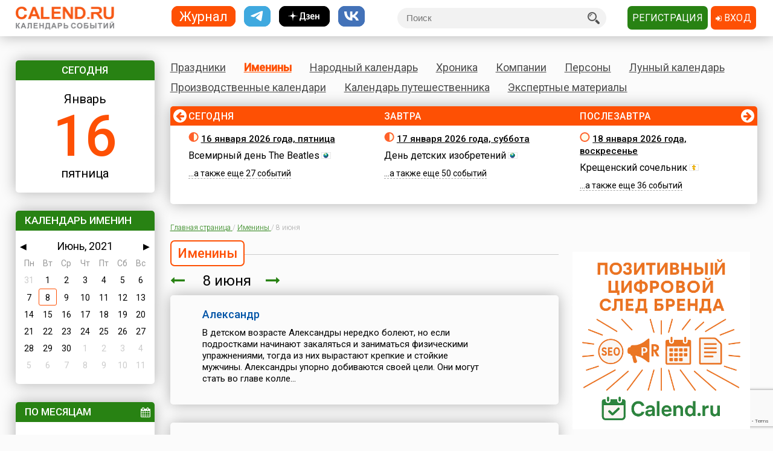

--- FILE ---
content_type: text/html; charset=utf-8
request_url: https://www.google.com/recaptcha/api2/anchor?ar=1&k=6LfCqyErAAAAADQve6c4NgXPjoMNPVXMt4hUDSiT&co=aHR0cHM6Ly93d3cuY2FsZW5kLnJ1OjQ0Mw..&hl=en&v=PoyoqOPhxBO7pBk68S4YbpHZ&size=invisible&anchor-ms=20000&execute-ms=30000&cb=wnedkefwx07e
body_size: 49337
content:
<!DOCTYPE HTML><html dir="ltr" lang="en"><head><meta http-equiv="Content-Type" content="text/html; charset=UTF-8">
<meta http-equiv="X-UA-Compatible" content="IE=edge">
<title>reCAPTCHA</title>
<style type="text/css">
/* cyrillic-ext */
@font-face {
  font-family: 'Roboto';
  font-style: normal;
  font-weight: 400;
  font-stretch: 100%;
  src: url(//fonts.gstatic.com/s/roboto/v48/KFO7CnqEu92Fr1ME7kSn66aGLdTylUAMa3GUBHMdazTgWw.woff2) format('woff2');
  unicode-range: U+0460-052F, U+1C80-1C8A, U+20B4, U+2DE0-2DFF, U+A640-A69F, U+FE2E-FE2F;
}
/* cyrillic */
@font-face {
  font-family: 'Roboto';
  font-style: normal;
  font-weight: 400;
  font-stretch: 100%;
  src: url(//fonts.gstatic.com/s/roboto/v48/KFO7CnqEu92Fr1ME7kSn66aGLdTylUAMa3iUBHMdazTgWw.woff2) format('woff2');
  unicode-range: U+0301, U+0400-045F, U+0490-0491, U+04B0-04B1, U+2116;
}
/* greek-ext */
@font-face {
  font-family: 'Roboto';
  font-style: normal;
  font-weight: 400;
  font-stretch: 100%;
  src: url(//fonts.gstatic.com/s/roboto/v48/KFO7CnqEu92Fr1ME7kSn66aGLdTylUAMa3CUBHMdazTgWw.woff2) format('woff2');
  unicode-range: U+1F00-1FFF;
}
/* greek */
@font-face {
  font-family: 'Roboto';
  font-style: normal;
  font-weight: 400;
  font-stretch: 100%;
  src: url(//fonts.gstatic.com/s/roboto/v48/KFO7CnqEu92Fr1ME7kSn66aGLdTylUAMa3-UBHMdazTgWw.woff2) format('woff2');
  unicode-range: U+0370-0377, U+037A-037F, U+0384-038A, U+038C, U+038E-03A1, U+03A3-03FF;
}
/* math */
@font-face {
  font-family: 'Roboto';
  font-style: normal;
  font-weight: 400;
  font-stretch: 100%;
  src: url(//fonts.gstatic.com/s/roboto/v48/KFO7CnqEu92Fr1ME7kSn66aGLdTylUAMawCUBHMdazTgWw.woff2) format('woff2');
  unicode-range: U+0302-0303, U+0305, U+0307-0308, U+0310, U+0312, U+0315, U+031A, U+0326-0327, U+032C, U+032F-0330, U+0332-0333, U+0338, U+033A, U+0346, U+034D, U+0391-03A1, U+03A3-03A9, U+03B1-03C9, U+03D1, U+03D5-03D6, U+03F0-03F1, U+03F4-03F5, U+2016-2017, U+2034-2038, U+203C, U+2040, U+2043, U+2047, U+2050, U+2057, U+205F, U+2070-2071, U+2074-208E, U+2090-209C, U+20D0-20DC, U+20E1, U+20E5-20EF, U+2100-2112, U+2114-2115, U+2117-2121, U+2123-214F, U+2190, U+2192, U+2194-21AE, U+21B0-21E5, U+21F1-21F2, U+21F4-2211, U+2213-2214, U+2216-22FF, U+2308-230B, U+2310, U+2319, U+231C-2321, U+2336-237A, U+237C, U+2395, U+239B-23B7, U+23D0, U+23DC-23E1, U+2474-2475, U+25AF, U+25B3, U+25B7, U+25BD, U+25C1, U+25CA, U+25CC, U+25FB, U+266D-266F, U+27C0-27FF, U+2900-2AFF, U+2B0E-2B11, U+2B30-2B4C, U+2BFE, U+3030, U+FF5B, U+FF5D, U+1D400-1D7FF, U+1EE00-1EEFF;
}
/* symbols */
@font-face {
  font-family: 'Roboto';
  font-style: normal;
  font-weight: 400;
  font-stretch: 100%;
  src: url(//fonts.gstatic.com/s/roboto/v48/KFO7CnqEu92Fr1ME7kSn66aGLdTylUAMaxKUBHMdazTgWw.woff2) format('woff2');
  unicode-range: U+0001-000C, U+000E-001F, U+007F-009F, U+20DD-20E0, U+20E2-20E4, U+2150-218F, U+2190, U+2192, U+2194-2199, U+21AF, U+21E6-21F0, U+21F3, U+2218-2219, U+2299, U+22C4-22C6, U+2300-243F, U+2440-244A, U+2460-24FF, U+25A0-27BF, U+2800-28FF, U+2921-2922, U+2981, U+29BF, U+29EB, U+2B00-2BFF, U+4DC0-4DFF, U+FFF9-FFFB, U+10140-1018E, U+10190-1019C, U+101A0, U+101D0-101FD, U+102E0-102FB, U+10E60-10E7E, U+1D2C0-1D2D3, U+1D2E0-1D37F, U+1F000-1F0FF, U+1F100-1F1AD, U+1F1E6-1F1FF, U+1F30D-1F30F, U+1F315, U+1F31C, U+1F31E, U+1F320-1F32C, U+1F336, U+1F378, U+1F37D, U+1F382, U+1F393-1F39F, U+1F3A7-1F3A8, U+1F3AC-1F3AF, U+1F3C2, U+1F3C4-1F3C6, U+1F3CA-1F3CE, U+1F3D4-1F3E0, U+1F3ED, U+1F3F1-1F3F3, U+1F3F5-1F3F7, U+1F408, U+1F415, U+1F41F, U+1F426, U+1F43F, U+1F441-1F442, U+1F444, U+1F446-1F449, U+1F44C-1F44E, U+1F453, U+1F46A, U+1F47D, U+1F4A3, U+1F4B0, U+1F4B3, U+1F4B9, U+1F4BB, U+1F4BF, U+1F4C8-1F4CB, U+1F4D6, U+1F4DA, U+1F4DF, U+1F4E3-1F4E6, U+1F4EA-1F4ED, U+1F4F7, U+1F4F9-1F4FB, U+1F4FD-1F4FE, U+1F503, U+1F507-1F50B, U+1F50D, U+1F512-1F513, U+1F53E-1F54A, U+1F54F-1F5FA, U+1F610, U+1F650-1F67F, U+1F687, U+1F68D, U+1F691, U+1F694, U+1F698, U+1F6AD, U+1F6B2, U+1F6B9-1F6BA, U+1F6BC, U+1F6C6-1F6CF, U+1F6D3-1F6D7, U+1F6E0-1F6EA, U+1F6F0-1F6F3, U+1F6F7-1F6FC, U+1F700-1F7FF, U+1F800-1F80B, U+1F810-1F847, U+1F850-1F859, U+1F860-1F887, U+1F890-1F8AD, U+1F8B0-1F8BB, U+1F8C0-1F8C1, U+1F900-1F90B, U+1F93B, U+1F946, U+1F984, U+1F996, U+1F9E9, U+1FA00-1FA6F, U+1FA70-1FA7C, U+1FA80-1FA89, U+1FA8F-1FAC6, U+1FACE-1FADC, U+1FADF-1FAE9, U+1FAF0-1FAF8, U+1FB00-1FBFF;
}
/* vietnamese */
@font-face {
  font-family: 'Roboto';
  font-style: normal;
  font-weight: 400;
  font-stretch: 100%;
  src: url(//fonts.gstatic.com/s/roboto/v48/KFO7CnqEu92Fr1ME7kSn66aGLdTylUAMa3OUBHMdazTgWw.woff2) format('woff2');
  unicode-range: U+0102-0103, U+0110-0111, U+0128-0129, U+0168-0169, U+01A0-01A1, U+01AF-01B0, U+0300-0301, U+0303-0304, U+0308-0309, U+0323, U+0329, U+1EA0-1EF9, U+20AB;
}
/* latin-ext */
@font-face {
  font-family: 'Roboto';
  font-style: normal;
  font-weight: 400;
  font-stretch: 100%;
  src: url(//fonts.gstatic.com/s/roboto/v48/KFO7CnqEu92Fr1ME7kSn66aGLdTylUAMa3KUBHMdazTgWw.woff2) format('woff2');
  unicode-range: U+0100-02BA, U+02BD-02C5, U+02C7-02CC, U+02CE-02D7, U+02DD-02FF, U+0304, U+0308, U+0329, U+1D00-1DBF, U+1E00-1E9F, U+1EF2-1EFF, U+2020, U+20A0-20AB, U+20AD-20C0, U+2113, U+2C60-2C7F, U+A720-A7FF;
}
/* latin */
@font-face {
  font-family: 'Roboto';
  font-style: normal;
  font-weight: 400;
  font-stretch: 100%;
  src: url(//fonts.gstatic.com/s/roboto/v48/KFO7CnqEu92Fr1ME7kSn66aGLdTylUAMa3yUBHMdazQ.woff2) format('woff2');
  unicode-range: U+0000-00FF, U+0131, U+0152-0153, U+02BB-02BC, U+02C6, U+02DA, U+02DC, U+0304, U+0308, U+0329, U+2000-206F, U+20AC, U+2122, U+2191, U+2193, U+2212, U+2215, U+FEFF, U+FFFD;
}
/* cyrillic-ext */
@font-face {
  font-family: 'Roboto';
  font-style: normal;
  font-weight: 500;
  font-stretch: 100%;
  src: url(//fonts.gstatic.com/s/roboto/v48/KFO7CnqEu92Fr1ME7kSn66aGLdTylUAMa3GUBHMdazTgWw.woff2) format('woff2');
  unicode-range: U+0460-052F, U+1C80-1C8A, U+20B4, U+2DE0-2DFF, U+A640-A69F, U+FE2E-FE2F;
}
/* cyrillic */
@font-face {
  font-family: 'Roboto';
  font-style: normal;
  font-weight: 500;
  font-stretch: 100%;
  src: url(//fonts.gstatic.com/s/roboto/v48/KFO7CnqEu92Fr1ME7kSn66aGLdTylUAMa3iUBHMdazTgWw.woff2) format('woff2');
  unicode-range: U+0301, U+0400-045F, U+0490-0491, U+04B0-04B1, U+2116;
}
/* greek-ext */
@font-face {
  font-family: 'Roboto';
  font-style: normal;
  font-weight: 500;
  font-stretch: 100%;
  src: url(//fonts.gstatic.com/s/roboto/v48/KFO7CnqEu92Fr1ME7kSn66aGLdTylUAMa3CUBHMdazTgWw.woff2) format('woff2');
  unicode-range: U+1F00-1FFF;
}
/* greek */
@font-face {
  font-family: 'Roboto';
  font-style: normal;
  font-weight: 500;
  font-stretch: 100%;
  src: url(//fonts.gstatic.com/s/roboto/v48/KFO7CnqEu92Fr1ME7kSn66aGLdTylUAMa3-UBHMdazTgWw.woff2) format('woff2');
  unicode-range: U+0370-0377, U+037A-037F, U+0384-038A, U+038C, U+038E-03A1, U+03A3-03FF;
}
/* math */
@font-face {
  font-family: 'Roboto';
  font-style: normal;
  font-weight: 500;
  font-stretch: 100%;
  src: url(//fonts.gstatic.com/s/roboto/v48/KFO7CnqEu92Fr1ME7kSn66aGLdTylUAMawCUBHMdazTgWw.woff2) format('woff2');
  unicode-range: U+0302-0303, U+0305, U+0307-0308, U+0310, U+0312, U+0315, U+031A, U+0326-0327, U+032C, U+032F-0330, U+0332-0333, U+0338, U+033A, U+0346, U+034D, U+0391-03A1, U+03A3-03A9, U+03B1-03C9, U+03D1, U+03D5-03D6, U+03F0-03F1, U+03F4-03F5, U+2016-2017, U+2034-2038, U+203C, U+2040, U+2043, U+2047, U+2050, U+2057, U+205F, U+2070-2071, U+2074-208E, U+2090-209C, U+20D0-20DC, U+20E1, U+20E5-20EF, U+2100-2112, U+2114-2115, U+2117-2121, U+2123-214F, U+2190, U+2192, U+2194-21AE, U+21B0-21E5, U+21F1-21F2, U+21F4-2211, U+2213-2214, U+2216-22FF, U+2308-230B, U+2310, U+2319, U+231C-2321, U+2336-237A, U+237C, U+2395, U+239B-23B7, U+23D0, U+23DC-23E1, U+2474-2475, U+25AF, U+25B3, U+25B7, U+25BD, U+25C1, U+25CA, U+25CC, U+25FB, U+266D-266F, U+27C0-27FF, U+2900-2AFF, U+2B0E-2B11, U+2B30-2B4C, U+2BFE, U+3030, U+FF5B, U+FF5D, U+1D400-1D7FF, U+1EE00-1EEFF;
}
/* symbols */
@font-face {
  font-family: 'Roboto';
  font-style: normal;
  font-weight: 500;
  font-stretch: 100%;
  src: url(//fonts.gstatic.com/s/roboto/v48/KFO7CnqEu92Fr1ME7kSn66aGLdTylUAMaxKUBHMdazTgWw.woff2) format('woff2');
  unicode-range: U+0001-000C, U+000E-001F, U+007F-009F, U+20DD-20E0, U+20E2-20E4, U+2150-218F, U+2190, U+2192, U+2194-2199, U+21AF, U+21E6-21F0, U+21F3, U+2218-2219, U+2299, U+22C4-22C6, U+2300-243F, U+2440-244A, U+2460-24FF, U+25A0-27BF, U+2800-28FF, U+2921-2922, U+2981, U+29BF, U+29EB, U+2B00-2BFF, U+4DC0-4DFF, U+FFF9-FFFB, U+10140-1018E, U+10190-1019C, U+101A0, U+101D0-101FD, U+102E0-102FB, U+10E60-10E7E, U+1D2C0-1D2D3, U+1D2E0-1D37F, U+1F000-1F0FF, U+1F100-1F1AD, U+1F1E6-1F1FF, U+1F30D-1F30F, U+1F315, U+1F31C, U+1F31E, U+1F320-1F32C, U+1F336, U+1F378, U+1F37D, U+1F382, U+1F393-1F39F, U+1F3A7-1F3A8, U+1F3AC-1F3AF, U+1F3C2, U+1F3C4-1F3C6, U+1F3CA-1F3CE, U+1F3D4-1F3E0, U+1F3ED, U+1F3F1-1F3F3, U+1F3F5-1F3F7, U+1F408, U+1F415, U+1F41F, U+1F426, U+1F43F, U+1F441-1F442, U+1F444, U+1F446-1F449, U+1F44C-1F44E, U+1F453, U+1F46A, U+1F47D, U+1F4A3, U+1F4B0, U+1F4B3, U+1F4B9, U+1F4BB, U+1F4BF, U+1F4C8-1F4CB, U+1F4D6, U+1F4DA, U+1F4DF, U+1F4E3-1F4E6, U+1F4EA-1F4ED, U+1F4F7, U+1F4F9-1F4FB, U+1F4FD-1F4FE, U+1F503, U+1F507-1F50B, U+1F50D, U+1F512-1F513, U+1F53E-1F54A, U+1F54F-1F5FA, U+1F610, U+1F650-1F67F, U+1F687, U+1F68D, U+1F691, U+1F694, U+1F698, U+1F6AD, U+1F6B2, U+1F6B9-1F6BA, U+1F6BC, U+1F6C6-1F6CF, U+1F6D3-1F6D7, U+1F6E0-1F6EA, U+1F6F0-1F6F3, U+1F6F7-1F6FC, U+1F700-1F7FF, U+1F800-1F80B, U+1F810-1F847, U+1F850-1F859, U+1F860-1F887, U+1F890-1F8AD, U+1F8B0-1F8BB, U+1F8C0-1F8C1, U+1F900-1F90B, U+1F93B, U+1F946, U+1F984, U+1F996, U+1F9E9, U+1FA00-1FA6F, U+1FA70-1FA7C, U+1FA80-1FA89, U+1FA8F-1FAC6, U+1FACE-1FADC, U+1FADF-1FAE9, U+1FAF0-1FAF8, U+1FB00-1FBFF;
}
/* vietnamese */
@font-face {
  font-family: 'Roboto';
  font-style: normal;
  font-weight: 500;
  font-stretch: 100%;
  src: url(//fonts.gstatic.com/s/roboto/v48/KFO7CnqEu92Fr1ME7kSn66aGLdTylUAMa3OUBHMdazTgWw.woff2) format('woff2');
  unicode-range: U+0102-0103, U+0110-0111, U+0128-0129, U+0168-0169, U+01A0-01A1, U+01AF-01B0, U+0300-0301, U+0303-0304, U+0308-0309, U+0323, U+0329, U+1EA0-1EF9, U+20AB;
}
/* latin-ext */
@font-face {
  font-family: 'Roboto';
  font-style: normal;
  font-weight: 500;
  font-stretch: 100%;
  src: url(//fonts.gstatic.com/s/roboto/v48/KFO7CnqEu92Fr1ME7kSn66aGLdTylUAMa3KUBHMdazTgWw.woff2) format('woff2');
  unicode-range: U+0100-02BA, U+02BD-02C5, U+02C7-02CC, U+02CE-02D7, U+02DD-02FF, U+0304, U+0308, U+0329, U+1D00-1DBF, U+1E00-1E9F, U+1EF2-1EFF, U+2020, U+20A0-20AB, U+20AD-20C0, U+2113, U+2C60-2C7F, U+A720-A7FF;
}
/* latin */
@font-face {
  font-family: 'Roboto';
  font-style: normal;
  font-weight: 500;
  font-stretch: 100%;
  src: url(//fonts.gstatic.com/s/roboto/v48/KFO7CnqEu92Fr1ME7kSn66aGLdTylUAMa3yUBHMdazQ.woff2) format('woff2');
  unicode-range: U+0000-00FF, U+0131, U+0152-0153, U+02BB-02BC, U+02C6, U+02DA, U+02DC, U+0304, U+0308, U+0329, U+2000-206F, U+20AC, U+2122, U+2191, U+2193, U+2212, U+2215, U+FEFF, U+FFFD;
}
/* cyrillic-ext */
@font-face {
  font-family: 'Roboto';
  font-style: normal;
  font-weight: 900;
  font-stretch: 100%;
  src: url(//fonts.gstatic.com/s/roboto/v48/KFO7CnqEu92Fr1ME7kSn66aGLdTylUAMa3GUBHMdazTgWw.woff2) format('woff2');
  unicode-range: U+0460-052F, U+1C80-1C8A, U+20B4, U+2DE0-2DFF, U+A640-A69F, U+FE2E-FE2F;
}
/* cyrillic */
@font-face {
  font-family: 'Roboto';
  font-style: normal;
  font-weight: 900;
  font-stretch: 100%;
  src: url(//fonts.gstatic.com/s/roboto/v48/KFO7CnqEu92Fr1ME7kSn66aGLdTylUAMa3iUBHMdazTgWw.woff2) format('woff2');
  unicode-range: U+0301, U+0400-045F, U+0490-0491, U+04B0-04B1, U+2116;
}
/* greek-ext */
@font-face {
  font-family: 'Roboto';
  font-style: normal;
  font-weight: 900;
  font-stretch: 100%;
  src: url(//fonts.gstatic.com/s/roboto/v48/KFO7CnqEu92Fr1ME7kSn66aGLdTylUAMa3CUBHMdazTgWw.woff2) format('woff2');
  unicode-range: U+1F00-1FFF;
}
/* greek */
@font-face {
  font-family: 'Roboto';
  font-style: normal;
  font-weight: 900;
  font-stretch: 100%;
  src: url(//fonts.gstatic.com/s/roboto/v48/KFO7CnqEu92Fr1ME7kSn66aGLdTylUAMa3-UBHMdazTgWw.woff2) format('woff2');
  unicode-range: U+0370-0377, U+037A-037F, U+0384-038A, U+038C, U+038E-03A1, U+03A3-03FF;
}
/* math */
@font-face {
  font-family: 'Roboto';
  font-style: normal;
  font-weight: 900;
  font-stretch: 100%;
  src: url(//fonts.gstatic.com/s/roboto/v48/KFO7CnqEu92Fr1ME7kSn66aGLdTylUAMawCUBHMdazTgWw.woff2) format('woff2');
  unicode-range: U+0302-0303, U+0305, U+0307-0308, U+0310, U+0312, U+0315, U+031A, U+0326-0327, U+032C, U+032F-0330, U+0332-0333, U+0338, U+033A, U+0346, U+034D, U+0391-03A1, U+03A3-03A9, U+03B1-03C9, U+03D1, U+03D5-03D6, U+03F0-03F1, U+03F4-03F5, U+2016-2017, U+2034-2038, U+203C, U+2040, U+2043, U+2047, U+2050, U+2057, U+205F, U+2070-2071, U+2074-208E, U+2090-209C, U+20D0-20DC, U+20E1, U+20E5-20EF, U+2100-2112, U+2114-2115, U+2117-2121, U+2123-214F, U+2190, U+2192, U+2194-21AE, U+21B0-21E5, U+21F1-21F2, U+21F4-2211, U+2213-2214, U+2216-22FF, U+2308-230B, U+2310, U+2319, U+231C-2321, U+2336-237A, U+237C, U+2395, U+239B-23B7, U+23D0, U+23DC-23E1, U+2474-2475, U+25AF, U+25B3, U+25B7, U+25BD, U+25C1, U+25CA, U+25CC, U+25FB, U+266D-266F, U+27C0-27FF, U+2900-2AFF, U+2B0E-2B11, U+2B30-2B4C, U+2BFE, U+3030, U+FF5B, U+FF5D, U+1D400-1D7FF, U+1EE00-1EEFF;
}
/* symbols */
@font-face {
  font-family: 'Roboto';
  font-style: normal;
  font-weight: 900;
  font-stretch: 100%;
  src: url(//fonts.gstatic.com/s/roboto/v48/KFO7CnqEu92Fr1ME7kSn66aGLdTylUAMaxKUBHMdazTgWw.woff2) format('woff2');
  unicode-range: U+0001-000C, U+000E-001F, U+007F-009F, U+20DD-20E0, U+20E2-20E4, U+2150-218F, U+2190, U+2192, U+2194-2199, U+21AF, U+21E6-21F0, U+21F3, U+2218-2219, U+2299, U+22C4-22C6, U+2300-243F, U+2440-244A, U+2460-24FF, U+25A0-27BF, U+2800-28FF, U+2921-2922, U+2981, U+29BF, U+29EB, U+2B00-2BFF, U+4DC0-4DFF, U+FFF9-FFFB, U+10140-1018E, U+10190-1019C, U+101A0, U+101D0-101FD, U+102E0-102FB, U+10E60-10E7E, U+1D2C0-1D2D3, U+1D2E0-1D37F, U+1F000-1F0FF, U+1F100-1F1AD, U+1F1E6-1F1FF, U+1F30D-1F30F, U+1F315, U+1F31C, U+1F31E, U+1F320-1F32C, U+1F336, U+1F378, U+1F37D, U+1F382, U+1F393-1F39F, U+1F3A7-1F3A8, U+1F3AC-1F3AF, U+1F3C2, U+1F3C4-1F3C6, U+1F3CA-1F3CE, U+1F3D4-1F3E0, U+1F3ED, U+1F3F1-1F3F3, U+1F3F5-1F3F7, U+1F408, U+1F415, U+1F41F, U+1F426, U+1F43F, U+1F441-1F442, U+1F444, U+1F446-1F449, U+1F44C-1F44E, U+1F453, U+1F46A, U+1F47D, U+1F4A3, U+1F4B0, U+1F4B3, U+1F4B9, U+1F4BB, U+1F4BF, U+1F4C8-1F4CB, U+1F4D6, U+1F4DA, U+1F4DF, U+1F4E3-1F4E6, U+1F4EA-1F4ED, U+1F4F7, U+1F4F9-1F4FB, U+1F4FD-1F4FE, U+1F503, U+1F507-1F50B, U+1F50D, U+1F512-1F513, U+1F53E-1F54A, U+1F54F-1F5FA, U+1F610, U+1F650-1F67F, U+1F687, U+1F68D, U+1F691, U+1F694, U+1F698, U+1F6AD, U+1F6B2, U+1F6B9-1F6BA, U+1F6BC, U+1F6C6-1F6CF, U+1F6D3-1F6D7, U+1F6E0-1F6EA, U+1F6F0-1F6F3, U+1F6F7-1F6FC, U+1F700-1F7FF, U+1F800-1F80B, U+1F810-1F847, U+1F850-1F859, U+1F860-1F887, U+1F890-1F8AD, U+1F8B0-1F8BB, U+1F8C0-1F8C1, U+1F900-1F90B, U+1F93B, U+1F946, U+1F984, U+1F996, U+1F9E9, U+1FA00-1FA6F, U+1FA70-1FA7C, U+1FA80-1FA89, U+1FA8F-1FAC6, U+1FACE-1FADC, U+1FADF-1FAE9, U+1FAF0-1FAF8, U+1FB00-1FBFF;
}
/* vietnamese */
@font-face {
  font-family: 'Roboto';
  font-style: normal;
  font-weight: 900;
  font-stretch: 100%;
  src: url(//fonts.gstatic.com/s/roboto/v48/KFO7CnqEu92Fr1ME7kSn66aGLdTylUAMa3OUBHMdazTgWw.woff2) format('woff2');
  unicode-range: U+0102-0103, U+0110-0111, U+0128-0129, U+0168-0169, U+01A0-01A1, U+01AF-01B0, U+0300-0301, U+0303-0304, U+0308-0309, U+0323, U+0329, U+1EA0-1EF9, U+20AB;
}
/* latin-ext */
@font-face {
  font-family: 'Roboto';
  font-style: normal;
  font-weight: 900;
  font-stretch: 100%;
  src: url(//fonts.gstatic.com/s/roboto/v48/KFO7CnqEu92Fr1ME7kSn66aGLdTylUAMa3KUBHMdazTgWw.woff2) format('woff2');
  unicode-range: U+0100-02BA, U+02BD-02C5, U+02C7-02CC, U+02CE-02D7, U+02DD-02FF, U+0304, U+0308, U+0329, U+1D00-1DBF, U+1E00-1E9F, U+1EF2-1EFF, U+2020, U+20A0-20AB, U+20AD-20C0, U+2113, U+2C60-2C7F, U+A720-A7FF;
}
/* latin */
@font-face {
  font-family: 'Roboto';
  font-style: normal;
  font-weight: 900;
  font-stretch: 100%;
  src: url(//fonts.gstatic.com/s/roboto/v48/KFO7CnqEu92Fr1ME7kSn66aGLdTylUAMa3yUBHMdazQ.woff2) format('woff2');
  unicode-range: U+0000-00FF, U+0131, U+0152-0153, U+02BB-02BC, U+02C6, U+02DA, U+02DC, U+0304, U+0308, U+0329, U+2000-206F, U+20AC, U+2122, U+2191, U+2193, U+2212, U+2215, U+FEFF, U+FFFD;
}

</style>
<link rel="stylesheet" type="text/css" href="https://www.gstatic.com/recaptcha/releases/PoyoqOPhxBO7pBk68S4YbpHZ/styles__ltr.css">
<script nonce="B8dWCPgmqIr6Drj5N1W8zA" type="text/javascript">window['__recaptcha_api'] = 'https://www.google.com/recaptcha/api2/';</script>
<script type="text/javascript" src="https://www.gstatic.com/recaptcha/releases/PoyoqOPhxBO7pBk68S4YbpHZ/recaptcha__en.js" nonce="B8dWCPgmqIr6Drj5N1W8zA">
      
    </script></head>
<body><div id="rc-anchor-alert" class="rc-anchor-alert"></div>
<input type="hidden" id="recaptcha-token" value="[base64]">
<script type="text/javascript" nonce="B8dWCPgmqIr6Drj5N1W8zA">
      recaptcha.anchor.Main.init("[\x22ainput\x22,[\x22bgdata\x22,\x22\x22,\[base64]/[base64]/[base64]/KE4oMTI0LHYsdi5HKSxMWihsLHYpKTpOKDEyNCx2LGwpLFYpLHYpLFQpKSxGKDE3MSx2KX0scjc9ZnVuY3Rpb24obCl7cmV0dXJuIGx9LEM9ZnVuY3Rpb24obCxWLHYpe04odixsLFYpLFZbYWtdPTI3OTZ9LG49ZnVuY3Rpb24obCxWKXtWLlg9KChWLlg/[base64]/[base64]/[base64]/[base64]/[base64]/[base64]/[base64]/[base64]/[base64]/[base64]/[base64]\\u003d\x22,\[base64]\\u003d\x22,\x22wosEOzE0wrkOIMKIw4rCv2XDhkXCrBXCk8OKw6d1wrDDjsKnwr/[base64]/aMOIw5XDsS7Csz9rw7TDg8KWb8OEw4TDiA/CncKsdsODByNiIsKYTxp2wrMrwrYqw6Jsw6Qfw51UasOEwowhw7jDpMOSwqIowpHDuXIIUcKHb8OBAsKCw5rDu1osUcKSCcKCRn7CsmHDqVPDkE9wZXPCpy07w7HDrUPCpE4fQcKfw4/Dm8Obw7PCkzZ7DMOSOCgVw6F+w6nDmyvCtMKww5U/w6XDl8OlS8OVCcKscMK6VsOgwrEaZ8ONNkMgdMKjw4PCvsOzwoPCi8KAw5PCvsOkB0lbCFHChcOTPXBHRxwkVQ12w4jCosK3NRTCu8OiI3fClH9wwo0Qw5HCgcKlw7dmPcO/wrM2dgTCmcOuw6NBLSXDq2R9w4fCucOtw6fCmzXDiXXDpsKJwokUw48lfBYUw6rCoAfClMKdwrhCw7jCg8OoSMOSwqVSwqxHwqrDr3/DkcOhKHTDgcOQw5LDmcOHX8K2w6lkwo4eYXcHLRtyHX3DhUl9wpMuw5jDnsK4w4/[base64]/w6LDgsK/amvCm8OEZ8Ovw7jDkMOCa1nDu2M8w4jDhsK4fTTCkcOnwoTDhH3CoMOwaMO4dMOcccKUw7/CkcO6KsOHwpphw55/H8Oww6p7wo0Ib21SwqZxw7TDvsOIwrlPwrjCs8OBwp5fw4DDqXbDnMOPwpzDj1wJbsKqw5LDlVBlw4JjeMO7w7kSCMKUDTV5w40YesO5GiwZw7Qdw6ZzwqNSRyJRLyLDucOdYBLClR0Jw43DlcKdw6XDpV7DvGrCvcKnw40dw4PDnGVUAsO/w78Hw4jCixzDsiDDlsOiw5fClwvCmsOUwo3DvWHDqcOdwq/CnsKowq3Dq1MndMOKw4oPw5HCpMOMVkHCssODZn7Drg/[base64]/[base64]/DkQTDhQ7Dg8Ofw7Y0ZcKwwoDDlFkSHFnDvhzDo8Ocw4nDjgQvw53ChsO2FcO2FW95w4fCj2Ukwo5JEcO/w5XCoUrDt8Kmwqt3KMOqw5HCtC/DrxfDrcKDByRXwq0CBWlmGsK2wosBNRvCs8Ohwq4Dw4jDvMKCETAYwoBtwqTCpcKkRjpsQMKXEmRMwp07wqjDi2gjO8Kkw5kWO3RZKyl0CnMkw50hT8O0GcOPbhzCssO9cFzDq3zClcKnNMOdFVMjXsOOw4gXSMO7fx/Dq8O3PMKaw6VxwrwoN3rDvsOHEsOiT1zDp8KEw5U1w74Vw43Cl8K/[base64]/woUFwqLDiEBUw7gww4AfSlPCi8OFKcOcIcOsG8K9ZsKqCmdwLiIGTnnCgsOAw4nClV9Iwr9GwqnDicOdNsKZwrPCrG81w6V6XV/DuibDmiRuw6smAD7DrjcfwrJWw79NB8KERm1Xw7I0OsOual8dw5Q3w7DCnEMKw6d3w4R1woPDpRZTA09PZsKyTsOKaMKUOXJQbsO3wqbCn8OFw7QGSMKSHsKbw7bDosOKAcO5w63DvVRXI8K0ekQ4eMKpwqJJSFnDlMKRwopTZEVJwoJuYcOzwplqXcOYwp/DtEMqb3EAw6wWwrcqO0IdfMOmXsKyKjTDhcOmwrLCgW19O8KvU3c/[base64]/woTDpcKtw6bCknXDgcOhwp9/OVHCjMKJwoXDh29Xw45Oej/DrncxccOww7bCk0Vmw6EpPA7DgMO+aERPMCc4worDp8KyHxrCvjRfwoV9w7DCucKfa8K0AsKiw41Fw61BF8K4w67CssK8FQ/CjUnDshQpwqnDhQdUEcKccSxLNhJOwp3Dp8KKJm1UexHCrsKJwrdTw5PChsOkQsOOWMKGw6HCoCN/[base64]/[base64]/M3/ClMK3ZnciKmvCgyZqXTzCqsKTTsOBwoQVw41Xw69qw4HChcKzwr96w53CjcKIw7k/w6fDkMOkwqUsZ8OJL8OgJMO5MikrEAbCvsKwNMKyw6XCvcKBw6vCk3I/[base64]/[base64]/PSXCisKWa8OQN3kIYW/DkXtQwovDjlhbAcKuw59pwpxjw4I4wol9UX5OO8OiYsOfw45ewp5dw7vDu8KYD8KTwopLHBcUUcKKwq1kODU5awYmwpzDncOYT8KyNcKaITHChxLCgsOADcKoDn5mwrHDnMOoWMOgwrYYH8K3H2bCk8Oqw73CkzrCizJQw7/CkMOPw5YhR3E2NsKcAU/CkhPCtFcewo/[base64]/CpmpWw67Cp8OiwqtdwrzDolh3wqTCuMKww4FJwpkyIsKMWcOmw4nDj2ZYQS11wrbDvsKiwr/CmErDolvDk3LCql3Crw7DnBMkwogMCTfDtcKVw5nCjcKhwphBADLCjsKqw5rDu0ZXFcKCw5rCtGBdwrwpIlM1w5wVJ3HDtCcyw7JQP1JgwpjColoswpVkEsK0KxXDo2bCl8Oqw7/[base64]/DpcOUw5kOwqV8wpXCksKKw6HCkiliw61gwp1ww7XCogDCg1FEQCRYGcKTwqUkQMOjwq7DrkjDh8O/w5gTScONUU/CmcKpJQMuVFoQw7h8wr1sNUrDvMOpeW3CqsKOMnsQwpJqKMOiw4/CoB3CrwnCuSrDncKYwqjChcOPCsKeQyfCqisRw69BN8Omw4UAwrEVDMOPWhfDjcKnP8KPwrnDmsKIZW0gMcKuwqzDhE1ywrTCh0fCj8OtPMOGJAbDhxjDmzHCrcOiDSbDqRVqwrd9G2FpJMOaw7xrA8Kiw6TCsW3CjHvDqMKow7/Doypyw5fDgQF4MMO8wp7DgxvCuA5bw6XCulkJwoHCkcKZWcONKMKFw4TCjlJXeSvDuyd6wpJRUzvCjg4owqXCosKiQkVuwoZ7wo4hwoUtw7QocsO8ccOjwpZRwoAiQVDDnl08AcOcwrbClhpcwoIuwovDg8OiD8KLEsOpQGAlwoF+wqDCncOoWcK/IzBsOcOOGBjDgEPDqGnDs8KvdcOpwpkhI8Odw5/ChG4lwp7CisOUacKMwpDClk/DqHlbwoYFw4Q/woB+wrkGw7lvYsKvDMKpwqXDo8OpDMKAFRvCny0bUsOvwq/Dm8Kuw5hmEsOGEMOBwqrDrsKeWkFgwpnCtXnDn8OzIsOFw4/[base64]/wo3CtMKyTngBNyrDmcKTTC17bMKfNgfDsMKmRwwIwp5Dw6jCmcKAZhPChz7DocKAwrPCpcK7fUrCmg7DjjzCusOlRQHDnwdefUvCtglPw4/[base64]/CkwMqSEzDlQ0Fw4k8TMOhXyLCrBfDhsKDCVQNEAfCn1kNwo0ZWEZzwowAwpFlXUDDuMKmw67Dkyx/[base64]/DrcKEXsO6wqs7woTDu8OXw6zDlcKHwpnDmsO6aTkHQGEJw482dcOvAMK6BhFAD2JUw4TDscKNwr9XwovCqykdwoNFwpPChDHDlQlEwqLCmhbCrsO4BypHXUfDo8KVUMKkwqw/XMO5wrXCszLDisKLEcKaQyTDgAcaw4jDoC/CiCEXbsKSwo/CqSjCp8OXIMKHelcuX8Oww4YyBSjDmH7CoWkwNcOAD8OXwoTDrj7DlcOGQzrDoyfCg1swZsKAwpnCrg3Chw/DlUfDkVTCj2vCuwBMNzrCncO6WcOWwoHDnMOGazg7worDh8OcwrYXbg0PHMKgwoYgB8OPw64ow5LCncK+N1QuwpfCnyEkw4jDmGdPwqEVwrECbW/[base64]/DcKVwojCoFQ3wq89KHDDizTDnzHDu8O0Liwyw6TDi8KGwpbChMOlwp9jwpFow4Faw7YywqY6wrTCjsKuw6NKw4V6bWrDiMKxwpUzw7BlwqRoZ8KyD8KUw47Cr8Oiw68VB1HDocOQw57CuHrDlsKBw43CicOJwoI5U8OVeMK5bcO/bMO3wq0qaMKIexhHw6zDhRIQw75Ew7jDpSHDj8OJRsOaMxHDkcKsw5/DoCJewo8ZOkQCw4wUcsK7O8KQw744fDNiwoEbHAzCsmVaQ8OhYgE2X8Kfw4LClQdJQcKpf8Kvd8OJLxTDglPDosO6wozCscK1wqHDtsOaScKewqsQTsK+w6gswrrChy0Owop1wq3DtwfDhB4EAMOkBMOQUQ1hwqcfZMOCPMOJb0BfDHTDvS/[base64]/w7hZw47Di8KVFcOhZxE0w43Cjj0zw6fDhMOww4/CuUkgOC3Cr8Kgw5JoOHZMD8K5Lh1Lw6RxwoUBc1DDuMOaD8OFw7tWw5VZw6Qiw7UOw48Zw6HCpgrCi1t9RcKTBhkuOsOxK8OlP1XCjz4vE2xGMDI0FcK4woBNw5QswrPDt8OTAMKnLsOVw5TCp8KfYm/[base64]/[base64]/cMKISx/DngrCrMOxTU0yfMOyfsKaw7PDl1jDoC8/wpvDiMOFW8Oew4zDhX/DrcOSw6nDjMKPO8O8wonDnwAPw4hwLMKKw6PCnyRcJ0DCmw5vw4/DncKWRsOywo/CgMKUMsOnw7x1WsKydcOlJMKkDWc/wpdhw6xLwqJpwrPDs0J3wrBpb27Cl1MnwqXDt8OKGRsYYGdUQj3DhMOcwq3DlxhNw4MUOS91Gl58wrgiV0RyP0FUO1DCljhIw7bDsQvCgsK1w4vCqkpkJWk7wrHDnj/CisOmw7EHw5IZw7rDncKswqU4SiDCl8K/woAPwoBzwrjCkcKnw5nDrENiWR5Aw5l1FCE/eyHDg8KTwrZQYS1IcWcLwqDCnmjDhHjDhBrDoiXCqcKZGzYtw6HDqgUew53CsMOfXBfClcKURsKTwqtBfMKew5JIDjLDplPDg1zDjxlBw7dUwqQufcKRwrpMwrJvcShUwrHDtTzDqAcgw7tRdC/CncKObSwPwoUsT8OcFsOcwofDq8KxSUImwrURwqI6K8O0w5MtCsKUw6lyUsKgwr1GR8OIwq4DJ8OxE8O/[base64]/Du2HDhVVGSFhCDcKQD8KFRsOwwqRAwq8BCivDum0Qw49bER/DgsOzwp1aSsKQwoldTQFIwrp/woguacOOYAvDmkUrb8OXKCU7ScKiwp08w5XDssOcfgjDuSjDhwLDpsOMFT7CrsO4w47DhXnCncONwp7DrhRQw4rClcO4OzpDwps2w4MjPgzCuHp+P8OXwpp7wpbDsTt0wpAfX8OhUsOvwprCsMKCwpjCm3ciwop7w7jCj8OQwpzCoz3DhcOIHsO2wrvCrR8RB2c/[base64]/CnsOGwpPDn8OMw4DCnBRHd8Ktwoo1Zn8pw5jDt13DkMOdw4/CocOtQMKTw7/CusO5wrrDjiVawp90U8Ovwq0lwrdpwoHCr8OPPnvDl03CjiRNwpJTEcOXwqbDh8Kwe8OHw6rCnsKFw7gVHzLDqcK8wo7Dq8OYeVDCu0RrworCvXEqw5/DlXfCmmoEdnRBA8KNLn05eGbCsz3CgsOwwojDlsO6E2LDiH/CpjBhYnHCrsKPw695w5kCwrh/[base64]/XgDCvBjDpC/CmMKKwqU2wpTDlcOxfVUcai5lwoouKcK4wqPCt8OxwqB8IMKTw7I+JcOvwqAKKcO1BnnDmcKwWRTDqcOzb2N5EcOZwqt7VjFpLSPCoMOPX1IodSXCk2Ecw5zDrylWwrXCozLDqihCw6PCosOjdDnDgMOqLMKmw653e8OCwqB2woxrwobCn8KdwqgNZk7DvsKYCnk1wq/Ctk1EC8OVDCfDnEEhRGLDosKPTWfCsMOnw6J2wqnDpMKkDcOkdA3Dm8OTBFBzPUE1UcOMeFshw446J8O4w6bClXBMN2DCkRzCoTIqaMKzwqt0QE4NVSfDlsKVwqkcd8K0JsOWOCpSw7gLwrvDnTPDvcK/w7PDhsKxw6PDqQ4EwrrCi0UUwpPDj8KoH8K5wo/CusOBZkjDgMOebMKNLcOew4pzG8O8Nh7Dr8KDAzvDscOiwrPDusO5MMKAw7jDsFvClsOvDsKlw78LLTvDkcKVFcOLwpBXwrV9w5MbGsKZQU9Nw4lEw68gAcKnw5/DjGYdf8OwWzBYwr7DsMOYwrsww6Q8w7gYwpjDkMKLXsOVKcO7wq5WwqfCoXnCgcOEPUhuaMODScK7THtiW3/CoMOOWsK+w4YeN8KSwodwwpxOwoxTfcKtwobClcO1wrQjOcKJbsOcMgjDjcKPwqbDsMK/wp/CjVxNV8K9wpHCvCwkwpHDuMOXPsK9w4PDhcKXFVJnw6/CnA0Nwo3CpsKLUC8+asO7bh7Dt8ONwpfDjxhVM8KPBH/DusK/[base64]/CrBg+wqjDg8K5EMOmAsOKXhHDuEx1dnzDgC/CjDXDhgs+wrJoGcOvw4ZdA8OsQsK2CMOcwoJNOhHDtsKGwop4G8Oewo5swrLCuVJZwoHDoylqVFF8XinCocK3wrZ9worDjsOxw5JxwoPDghU3w78sVMK5R8OeNMKBwp7CvsKtJj7Co2Q5wp0zwqQ5w5w4w6BdOcOjw5fCiH4KPsO1C0zCqcKUDF/Dt0F7W0DCrR7DtXXCrcKGwoZPwoJuHDHDqiU6wqzCr8Kyw4FRO8KHTRbCpSTDr8O0wpwWNsKVwr94ZsOJw7XCpcKqw5rCo8K7wrlBw6IQdcOpwoM3wpHChhVsP8O1wrbDiT94wq/CpcOmGwhcw6dLwrvCl8KAwr49BcK3wp8ywqbDrcOQMcOaN8O1w4sPIhfCvMO6w7dIOx/Do2DDsgIIw73DsU4qwoXDgMO1LcODUw0Hwr7CvMKeAxbCvMO9ITjCkFDDgBzCtQECX8KMA8K9TMKGw4F1w7VMwrrCmsKZw7LCjHDCl8Kyw6Q5w5/Cm2/CgnUSBVEdRxjCpcOSw59fF8Obw5tnwrY4w582ccKIwrLClMOTfRpND8O2wodRw77ChQlCEMOXGT3CucOia8KqWcO3woltw5JnTcOdMsK5CMOQw57DhsK3w5LCj8OrJy7CrMOFwrMbw6nDtn1mwr11wpXDoy4Bwo/DumtWwoXDlcK9PQguPsKlwrVmMXfCsFHDkMKrw6ImwqnCggTDtMOOwoBUSgtTw4QDw67CncOqWsKIw5XCt8KMw70gwoXCmsOGwr88EcKPwoJTw4PCpQslAycjwojDmn8pw6rChcKPL8OUw49XBMOSesOdwpwXwp/DhcOjwqnDjRzDoC3DlgfDrSfCoMODVmjDsMOyw5pwRnTDhjHCmHnDvDPCiSUqwqfCtMKVJlw+wqExw5fDg8Ojwog+AcKJScKawoA2wp17QsKcw6vDjcOEw5pcUMONbSzDoT/DocKQdmjCshdUB8OawoIDwovCocKIJTbCgyMnZcK0A8KSNigxw5UWGMOKGcOKSsOXwqEtwpB/QMO1w7MKJS5WwqxsCsKIw5dJwqBHw7HCsAJGXsOMwp8mw7ISwqXCgMKsworCvsOST8Kbej0Ww65+ScOIw7/[base64]/[base64]/DpcO1w41MwoXCpcOsElJfYsOgwqLDucKqHsOQw79lw502w7dfc8OCw7fCmsONw6DCjcO1w6MAUcOhPUTClC47wrcYwrlTQcKqc3l0HBDCksK3YihuMztWwpUFwrzChjjCoU1nwrAUPcOXAMOEw4dUa8OyAGIFwqfCvsKvMsOdwo/[base64]/[base64]/CpzN6w6coPsKJTwhEcMOhwokzwq/DjVJDa8KIMBNXw4LDk8KDwoXDtsKywpbCgMKtwrcGI8Kgw5xRwqTDtcKrMhFSw5bDiMKiw7jCrsK8bsKhw5M+EGZ4w7odwp1AADwjw7o4OsOQwrwqD0bDrgZ8TnPCpMKGw4/Cn8Oaw4JYEU7ChxLCuh/Dv8OEaw3CpwXCn8KCw7lCwqPDsMKBAMKBwo4+BhFlwonDi8KnXxZ6fsOVccOpLXrClsOAwrpjLcOgBBIxw6nDpMOQVsOGwpjCtx/[base64]/w63Dh8K3XcKWw78HFyPCulNSJy3Dq8O6ESTDgFDDvAR6wosufxvDsgl2w7TDrFQ3wpTCpMKmw6nClhTCg8KXwpJlw4fDn8Ojw69gw65IwonChw/DncKeF3M5bMKKKj0TOcO+wr/CksKHw6PCuMOFwp7CgsKDYj3CpMOVw5LCpsODL053woZrOA5/AsOCMsOZfsKvwrEJw4poGjYkwoXDml11wr0ww7fCnhYfwpvCsMOAwovChj5tXiMtcgHCmcOmUBw7wqxiTsOVw6hBUMOvAcOEw7PCvgvCvcOKw4PChVtqwqDCvCTDjcKzTsKowobCkz9rwphGR8OYw6NyL3PCpFVnZcOnwpXDlsOuwo/CiixzwrgkOirDugTCv2rDnsOXfQUsw7jDpMO7w6HCu8KEwpvClMObLTnCisK2w7XDhVUKwqPCiFfDgcOOdcKxw63ChMKpJCnDn0vDusKkKMK2w7/CrWhiwqHCmMKnwrtmGsKwEV7CrcKlblptw5/[base64]/CtHkeU8KORhbCt8KmAlF/bmbDpsOPwq/[base64]/w6LCusOvw4XDqB4tScK1YGkXYELDvGEWwofDp3vCoE3CmcOYwpNswoMkPMKcPsOiZsKgwrNFWwvClMKIw6VNWsOQCBDDpcKqwovCo8OgaU7DpTIANMO4wrrDnXjDvC/DnzbDscKYasOLw4YlG8Oeaz0nPsOWw7PDjsKHwoM0dH/Dm8OJw6DCvWLCkCzDgEAfKsOHVsKcwqDCoMOOwoLDkAXDscKAVcKeU2fDmcKdw5ZMb3/Cg0PDksKjPTtYwpp7w597w7VKw5bCi8O8UcO5w43Dg8KuCTArw7wXw7NBMMOfKV04wpZ8wr7DpsOWUCEFH8OrwrXDtMO0wozCkTgfKsO8DMKpWQkSbEXCowsew7vDmsOiw6XCicKcw4zChMK7wrozwqPDlD8EwpgIHTBIQcKfw6vDmx/Chh3CjTxgw7PCvMOaDEjCggFkdgjCuXXCuAomwqxgwoTDpcKlw5vDi3/DscKsw5HDrcOaw7dOKcO8OcOkMhxxclZaQsO/w6EkwoFawqoGw7gtw4V4w6kPw5HCjMKBGSdTw4IxJyPCpcOEN8KvwqrCqcK8DMK4Ji/DrWLCvMKUXlnDg8K6w6nDqsOIPsO8KcKqJMKUEj/CqsKgFwg1wowEbsOgw5dfwoLDqcOVaR1Lwo9lcMKLfcOgIijDjDPDpMKnCsKFScK1BMOdSlljw4IQwqkZw6RjIcOHw53Cp2PDu8KOw67CkcKkwq3CnsKgw5XDq8O2w6nDlztXfE1ObcKQwpg+dVbCoGPDpnfCkcOCCsKIw75/ZMKBAcKra8K8Vn5ALcOeLGtWPgvCgBjDuztIDMOhw6/DlcOzw6gSMVPDjlIawpPDmxbDh1F5wrvCnMKiKz7Dn2/Ci8O5JE/Dt27ClcOFKsORbcKcw7jDisK8wqkdw5nCqcKOcgHCkRDCoGTCj2N6w5zDlmwDSW4rLcOLa8KRw7nDpcKiMsOYwolcCMOtwrjDksKqwpLDnMKzw53DtWLCmy7CmRRSekrCgjPChl/Dv8OZFcKXIBELHSzCgcO4LlvDkMOMw4fDisOTIzQUwoPDqwXCsMKSw5JvwodpTMK0Z8KJUMOsLhrDqkLCu8OEIUFkw4xBwqtswqvCvn8/bVEBQMKpw6dnTBfCr8KmQsK2OcKZw7xRw43DiXDDmV/[base64]/DinZ/GV8twqbDimXDnB8PCARdasKfwp8UWMOBw4jDvyEiGMOPwoXCrcKNS8OzAsOQwqBqVcO0JTglSsOgw53CosKLwqV9w5dMcTTChHvCvMKkw6jDhcOHASdmV2IJNUvDoxTDkSnDkigHwpPChEzDpRvCgsKnwoAXwqY/aFJ1P8Oew4DDghQTw5LCsR9DwqnCsWIZw4IXw550w5VawrzCp8OaK8OlwpJBfHB5w73Du3zCvsK6VXRewoPCnxo/[base64]/GXzDn3jCmSotI8K6W3zDicOgwqzCkWjCoizCvMO3GVJGwo/DgRvCukPCthwqKsKiasOfC2XDu8KowoLDpcKMfyHCg0ULGMOHP8OXwotgw5zDh8OGFcKDwrHDjg/ClgLCvFcjaMK/bQ0gw7DCiyJVX8OIwqvCi2DDuxMTwqxswrw8DW/ChU/Dp1bDhQjDjgHDjALCs8K0wqoww7NSw7bCtWZIwo0FwqPCriDDucOAw7LDtsOWPcKvwqMzVQRewq/DjMODw582wo/CusOVRQLDmCLDlVbCrsOLYcOsw6JLw4wHw6JVw61Yw50/[base64]/Cp8KYK8K1wrzCjMOaf8OsSMKDwovDlsOrwqJhw6oEwobCpWoAwqLDnhPDiMKqw6Fdw4PCnsKRdk/CocKyDg3CmijCvcK2FHDCiMODw6PDmGIawo5gw4cFOsKHDnVtPTIWw4Qgwo7CrSd8V8KUGMOOV8Opw5jCqsKKNTXCmsOMW8KRNcKTwoM/w4tzw6vCtsOZwrVzw5DDgMKawrUrw4XDj3PCh2wYw580w5J7w5DDs3dpScOPwqrDr8OkGAtQSMOTwqh/w7jCvSYJwpDCiMO/wovCrMKFwo7CqcKXE8K8woRvw5wjwqlWw5LCsRQSw6fCiz/DnWDDkxRRasO8wpJ1w58NCcOFwrTDtsOffxLCoy0Mfh/ClMO1NMK/wrzDtRfDlF1Pd8O8w71Nw4wJBRAEwo/DncKybcKDWsOqwo9fwo/Di1nDncK+ID7DkxLCisOdwqZNBxTCgH1Kwr9Sw605HGrDlMOEw4pxBHDClsKOTgjDoB8Ow6XCg2HCsE7Dp0g/[base64]/DrMOkw4nCicOKQcK5woPDl35FeS0pWcOzQhd9CsOtJMO2BE5Iwp3CrcO0f8KPR18WwrfDtnYjwqY0BcK0wozChXIsw6AqFsKZw7rCvsOhw6/CjMKNP8KNUBhCVSrDu8OGwr4XwpNeeFwww6/DnH3DnMKpwozChcOCwp3CqsOswr8PQsKDcDvCkkvDssOVwqRFG8K9CRTCrG3DqsOfw4PDmMKtZyHDjcKhRCHCvFpTWMKKwofDvsKKw5ggBlFJRGDCr8Kew4g4WcObO1bDtcK5TFPCq8O7w5V2U8KhP8KTf8KMDsOVwrcRwobCoV01wptvwqjDrB5rw7/[base64]/CihTCjCXDtigPw4LDlsKDw5YRw7JhRWjCosKhw67CjsOSGsOjGMKKw51Ww7goLh/CiMKvw47CkBQ1IkXCuMKiQ8KKw6V/wqXDo2xhCsOyHsKzZkHCrk4YVkfDhk/DvcOTwqEFLsKZBMK5woVGB8KfB8ONw4LCsGXCrcOiw7EnTMOvV3MedMOww7vCm8OPw47DmXNbw6ZDwr3ChXsoGhlTw67CvAjDtl9KahBAFhVkw7TDvSlgXzILK8KDw7YJw4rCs8O4e8K5wqFAMsKTOsKufgR2wrDDklDCqcKtwqfDm2/Cvl/DtTskZic2SD48XcOrwps1w4x+PWUtw6rDumJKw5XCuj9xwoosCnDCp3BTw6/DlMKsw5xSMV7DiVbDj8KYSMKMw6rDqD03esK7wq3CscKaD3I7wr/ChcO8asO7wqrDuSTDtlMaSsKEwrfDksOjUMKhwppZw7UtC2nChsO1PxBMeAbCkXDDnsKPwpDCrcOmw73CrsOER8OGwpvDoAXCmC3DvGwDwrLDsMKtX8KLFcK7NXguwowcwqsifh/DgxR4w5nCjBjCvEF8wqbDhkHDrFgFwr3DqlEAwq8Iw6zDhAPCkRcxw57CuGttFS5DVHTDsxIWPMOlVEPCh8OgRsOTwppNLsKzwo7Cq8Odw6TCnEjCrXcmGT8aM38mw6bDvQtGewrDv1h0wrLCjsOSw6d2H8ODw5PDrBYzIMOvB3fCkSbCvmY5w4TCksKoajx/w6vDsWjCsMOzNcK7w4o3wphAwosDD8KiBsOmw7zCr8K3BBdfw67DrsKxwqMMVcOsw5/CgSDCpcKFwrk4w47Cu8KjwrHChMO/wpDDlsKswpRkw4LDisK8THZhEsKdwpfDosKxw5wbBCgrwrZ4RR3Cgi7DvsKKw7PCrcK3ZcKuQhLDnHItwo56w6FfwpzDkyHDqcOmeg3Dp0PDgMKfwrDDpivDi0vCrsOvwpBFKhfCq2wvw6llw7J4w757JMOKCV1Vw77CmsKRw4XCtS7Crj3CuV/Cp0vClz1he8OmDQBMDcOGwo7Dqi1/w4/CnA/Dt8KvFsK4C2XDmMKew5rClR3CkxYAw5rCugMvcRRVwqVJT8OAJsOhwrXCvkLCuzfCs8KLfMOnN15TTAcLw6/DpcKDw5TCiGt7aAXDvhkgBMOndRx7ZR/[base64]/DiELCm8OAYcKTw6nCvcKQV8OTPsOzT27DmcKTS2jDt8KoDsOHRmfCs8K+R8OGw5Vtc8Kow5XCj3Fbwpk9ajURwpLDgHzDlcKDwp3Dm8KIHSMgw7vCh8O/wrrDv2DCujUHwpdjSMOxMcOjwojCjsKCwrnCiVzCmMOZf8KnL8KDwqHDh0B9YVtGRcK1KcKlAMKuwrzDnMOcw44Cw7tYw6zCjiw4wpXCjUPDgHvChmDCo0kiw5vDpsKpOsK8wqVJcF0DwqDCjMOnLXjDgHVLwoBBw6JzM8OCYWIYFcK/P1DDiwZZwpQWwpHDgMOWdsKXEsKiwqtrw5vCn8KmJcKKXcKza8KJPEA4wrbDucKeDSvCg0PCpsKpX1klVA4BJSPCocO+NMOrwoFLVMKbw4BGB1DClw/Ci3bCq1DCssOAUjrCuMOmLsKAw70GYMKxBj3CqcKXEA9gRsKEET91w5REc8KyWS3DusOawqrCpB1LHMK/QhR5woY7w6nChsOyG8K9eMO7w5dZwp/DjsKwwrjCplUbXMOTwppHw6LDiEcUwp7DtxLCjcOYwoYUw4DChhDDsRo8w5B0QMKFw4jCo3XCjcK6woTDv8O+w58zG8Kdwo83ScOmDcKtVcKUw77Dui9hwrJvZUMyAmcgbCzDnMKgDz/DrMO0O8Omw4TCmADDssKbaB0JJcO/XRUPVcKCGGjDjh0hDcKmw47DrsKZaHbDh2XDvMKGwrHCg8KsIcKcw6PCjDrCkcK/w4tnwpkMMwDDkzAbwo0lwpVaKGVzwrrCisKwFsOKUg3DsWcWwqjDt8Oqw53DpEFmw6nDssKAXcKbcRRENkPDnH8QScK3wr/DmWQ8LVpQZx/CiWTDmQcpwoQzKH3ClifDunBxJcO9w6XCnzXCh8OIf0pow51LRTBKwrvDncOEw5oDwoJawqB/w77CriYXfkHCqXohdsOONMK9wqLDgC7CnDHChycgTMKjw713CCbCi8OZwpzCjw3Cl8OVw7nCjUlvIh/DmQfDr8Ozwr56wpLCinFwwrTDkko7w47DlkotbMKmbsKNG8K1w4t9w7bDp8OCEn/DqBnDihDCsEzDtXLDrGbCuDrDrMKrH8KuO8KZHcKgSVbCiV1+wr7CgXFyNlhCFwHDjD/CmR7CocKzWUNiwpkswrVTw5/Dn8ObfmMyw6/[base64]/DlU5QXh/Dhk1ZCMOdw49iworDmC0ow7zDpjbDv8OqwrjDmcKNw7vCuMK9wqlwYsKmMn3Co8OCHcKVQsKDwqdZw4HDkHYowpXDjnd4w7zDr3JwUBDDkm/[base64]/[base64]/ZVRPwrXCo8KIL8KXYHVrXcKqw7BmZMKiUMKLw7BOAzwPRcOZEsKNwrZXTsO1W8OHw5FNw73DvDLDrsOhw7TChW3DvcOeDELCuMK7EsKwRsOzw7/DqT9YFsKawovDncOYNcOvwoQIw5/[base64]/BMOjaG7CpcKVw6ckw5RMOcKhwoTDozPCgcKad0txwqAHwq/CuwzDrSrCkyEFwptgNxfDp8OFwoDDtsK2YcKuwqLCpgjDvRBRRyXCjhsWa2w6wr3CncOaAsKWw50uw5XCvljChMOfOETClcOEwqzChVslw7QYwq3CsE/DoMOXwrApwp0wBC7DtyzCmcK3w4shwp7Ct8KNwrnCh8KrNAR8wrLDnQVJDmjCosO3OcO4OcKXwpV9asKYFMK+wo8RZntfBR9Vw53DnEHChCcbI8OcNXTDm8KteWvChMK/asOLw6NFX0fCjBUvK2PDhjNawotbw4TDp2ANwpc/CsKXDVs+B8KUw5EHwr8PTD8UW8Oow78FG8KRVsKoJsOwPT7DpcOTw7N5wqrDm8OEw6/Dr8KAWSDDmMKHEcO+L8OfDH7DmTjCrMOsw4fCtcOEw4V/woLDucOdw6bDoMOAUmNLNsK2wo8Xw7rCgHsmImbDrBAoSsO7wpvDvcOYw5MSScKeO8OaT8KYw6PCpglANMOHw6rDskbDvcOSQD4MwobDrg9yHsOsY1vCh8KQw503wqpgwoTDmjEVw6rDs8ODw77Dsk5CwrXDisKbLGVGw4PCkMKUUcKWwqATfB9hw50/wo3DsHUDwpDDngBHdh7CryvCoQfCncKTCsOQwpE1MwTCjhnDuFrCtkLDhVchw7duwoJKwoLCvg7CiWTChMOicSnCv0vDr8OrfcKgN1hnCWPCmHEowoDDo8KKw7jDgMOzwrLCuhLCqlfDpnbDoijDisKIesKcwp8owq1/fGFpwqjDkmBawrsJBFg+w71uBcKrGQrCr0lJwqIsb8K4KcKqwqEcw6HDocOtZ8OIK8OCJUA0wrXDpsKdW1dsX8KHwrEawo7DjQzDpVLDkcKcwr4QWT8rT2tzwqZSw54qw4Zpw6BOGT8Je0jCnAMbwqZ/wpUpw5zCqMOAw6bDkXbCocO6ODjDmxDDucOPwoF6wqMLWTDCqMOnASpXZG5CDhvDq0Baw6nDrMO/[base64]/AcKLHMKewqFVw4LCiX1bBcKUJcOgGkLDksKWecOcw7zCsCwhLFdmLl4MJg5vw4HDu2NhN8OOw6fDisOVw6fDnMKLY8Kmw4XCtMOMw7/[base64]/d1pAw6sgIsObU8KEOTIsN1tWw5TDv8KlVkjDhyscRQjCoXpvHsKHI8Khw6JSRFRiw4YZw7nCrzzCs8K3wo97bX7DmcKCUHbCsgI8w515EiZIGyddwrXDoMO7w6XCosKyw53DllfCtH1WF8OUwp9lbcK7KVzDu08pwpjCusK/woLDnMOSw5zDrzfCsyfDisOew58LwojCnMO/[base64]/T8ONecKAN1knSksLwrp0wq3CtMK9Zmc2EMKbwqLDlcOFMcOxwqTDgsKPOnLDiEljw48LAVg9w61Yw4fDi8O6J8KpSTkBUcK8wo0yaXdKQCbDrcO3w4Ecw6DDnQTChSUwaD1QwohDwqPDgsO9w5oqw4/CsknCi8KmcMK4w5bDtMOKAx7Dnx3Cv8OxwrYtMQVdw6h9wrl9w7vDjGHCrgB0BcO0dH0MwoHCrmzCrsOLI8O6UcOnPsOhw53Cr8KawqN/OyQsw5XDqsOxwrTDtMKhw7NzasOUUsKCw6howrrChyPCgsKdw4/DnW/Dr1cmLCrDtcK0w7JQw5DDn2jCgMOWZcKnN8K6w7rDjcOdw4I/wr7DuDfDssKbw5TCkirCscOsNMKmPMKwbArCjMKobcKuHkZYw6liw4vDmBfDvcOWw69SwpoqXm5sw4LCucO+w6HCjsKtw4HDm8Kgw6o3wqRXI8OKbMOUw7TCrsKbw4HDmsKswqMPw6fChwsIYkkNecOow7UVw6TCtn7DlgnDpsKYwrLDiRrDoMOtw4dQw5jDvF/[base64]/ChMOXGAAmSsOCw4DDmisXUsKDw4/Ci3jDqMOJw758UntgwqDDj2jDr8OLwqEVw5fDo8Kewp/[base64]/DicKSYMOEw5NXw7PDm03CliEuKA7Dl3vCtD05w646w6hJQmrCrMOywpLCrMKVw4sDw5DDmsOTwqBswrUACcOQKMOgG8KJccOtw7/CjMKTw5LCjcKxP0QgKgQjwrrDsMKZVkzCtXc4OsO+NMOpw4zCtsKOGsOlf8K3wobDmsOSwqrDucOwCAB6w7dOwpY9OMOdBcO/esODw4dIF8K9KmHCmX7DpcKIwqAMaH7CqgjDhcKeJMOqUMO0DMOMw7xFDMKHai8gZyLDu0bCjcKow4FFPWTDrSlvZwRlYhECG8O7wqrCt8OHZsOoSGlpEEDDt8OIZcO3GsK/wrcBBsOpwqhjAsKqwrEeCCgxG2cCRUI7ecO/[base64]/DnsKcdXzCrlzCqEE8w6DDosK5w79CdcKiw4DCh3Agw5fCtMKIwoMvw6TCrn93A8KQGj7DkMOSZ8ONw6Flw4JsIyTDqsK6FWXDsDxjwoYLYMOkwo3DrCXCgMKNwptLw73DtwMvwp8mw5PDuh/DmgDDhsKuw7zClyrDqsKsw5rCtMODwppFw5bDqg9XQk1TwpR1eMK8asKJGcOhwoVWXQTCtGTDui3DtsORK13DrcKLwqXCqysfw4/CqcO2Ni7ClGRqUsKVaivDhlAbDXsEG8K+KxgbalDClHrCsGvCosOQw5fDu8KlbsO+OCjDn8KxSBVlDMKWwotuXEXCqlgGI8Ohw5vCjMOFOMOdwozCsiHDvMOAw51PwqvCuATCkMO8w6x9w6hSw4XDgMOuBMKOw4kgwpnDimHCswduw4vCgAjChB/CvcO6DsOeMcODXUU5wpJ2wrl1wqfDrg0ZYBMnwq5bDsKcCFspwq3Ck3EEIBfCs8OLY8Oswo5Gw7jCn8ObL8Ocw47Du8KiYgnDu8KtbsOxwqTDgXxKwrEQw7vDhsKIS1gjwpTDpR0uw5XDlE/CmUcgSHTCgMKtw7HCt2kJw5XDmcKPKGxtw5fDhiMGwqPCuWUmw77CksKNa8K6wpBNw44MZsO0PifCrMKjRsOXPgvDuyxyEDFxZQvChVM/Jl7DlsOvNQ8Xw7xJwpkLIV9vPsO3wonDu33Cl8OkPTvCh8KidVAwwp0VwrhIY8Ora8OVwoxCwp3DqMK9woUjwoBSw6loIiLDqWvCicKIORFfw5XChgnCr8Kcwr8AKMO3w6rCuSEoeMKqLlnCsMO8bsOzw7lgw5t4w502w6kKPsO3bQo7wo9Sw7rCmsODbncSw4/[base64]/DrUNeLcKbOQbDnjXCjMKTcsOeDz3CnsORe8KtYsK+w5rCtX0HLRjDoGgOwoBjwqHDh8KSQcO5OcKNLcOcw5zDh8OawohWw6sWwrXDhm3Ciz49TlRBw6YawoTCjDUiDVEWDnxGwoUMKkoIA8KEwq/ChwfDjR8PHcK/w6ZQw7RXwpTDmsOzw4wUEDnCt8KuLwrCgh00wr1WwobCrcKNUcKXw6paworCrnRNLsObw6jCvHrDqTjDjcKew4ljw65tJ3NKwrvDj8KYw43CtDh4w5vCuMKOw7Z9dn9HwojCviPDrytRw7XDtynClmlUw4rDmSDChm8XwpnClzHDn8KtF8OMR8Kewo/DjhfCtsO/J8OIWFoWwrXDvUTCgMK3wqjDusK1ZcOBwq3DjXVJNcK9wprDosOFYMKKw6HCj8OeQsKIwpF3wqF/Vh1EVsONQcOqwrl6wo8mwodRQXFUF2PDhTvDuMKqwpAow7INwoDDlXl0Ck7CpkQCLsOOLHlkbMKpIMOWwqzCm8Oqw6LCgV01Q8O+wo7DrsOePQnCpyMWwqvDkcOtNMKTC18/w6DDmCAZWyo3wqghwoAZAcOZDcKhLjrDksOdcXDDjcKKMXHDgsKXEg99IxoWVMKdwoMzMXJJwqt8LCbCqEs1MApYSiUQYSPDtsObwqbCp8OOcsOjH0jCuTjDnsO7UcKnw6fDhTACNiMnw4LDnMOnVHDDlsK2woVISsOyw7cHwqvCqgjCksO5dwFRaTskQMKRQUYUw5/Cpz7DsmrCrETCt8KUw6vCmHVacQkfw6TDond1wphZw6sLPsOWWgHDtcK5ccOHwrl6ScO+wqPCpsKZXzPCssKhwoBpw5DCiMOUaBgLJcK+wpHDpMKfwrgaN1RrNjZpwrXClMKuwr7DsMK/TsOlN8OqwqTDhsO3eC1BwpRHwqNuW2sJwqbClR7CjUxEcMOxw5h7HWwkw7zClMOCHkbDt3ZXIxtEZsKKTsK2w7vDhsOzw6I/M8OswqHCkcKZwo4tdF8RA8Oow5NrRsOxJyvCvgDDiVcyKsOhw4TDtg08U1lbwoLChVhTwoDCgEgbUFc7csOVUyJ7w6vCi2/DkcKDacKlwoDCuklTw7s9XnVwYz7CuMK/w5dEwrfCksOyG10WZsKFMl3CtGbDv8OWen5qS0/Cv8KHNUFJVxM0w5ADw5HDhj3Dg8O4B8OhZlbDqsO2OzXDqcK/AQVuw7rCv0bCkcOIw4DDhMK0wrE0w7HDkMOSeQPDvAjDnngGwqw0wprCvj1lw6XCvxTCijJXw4rDpgYYOsOTw4/CiTvDkiAcw6Yaw4/CuMK6w5VeV1tTO8K7IMO8KMOewpNbw6TCtMKTw5QyNC0lQMKfHgAqAl4xw4PDjnLChWR4fU5gwpHCuDlYw5/CqFJBw6jDtH/Dt8OJD8KFHXY3wqfCj8O5wpzDkMO6w4TDisOuwpjDsMKKwpTDkEDDj24Ow65iwr/DpnzDj8KiLkYvdDclw4wOI31Gwo01O8OkOWMLSizCgsKZwr7Dv8K1woA5w4NUwrlWbWrDmn7CjsKnUwFgwoMPesOHcsOcw7Y5aMK8wpEuw45lX0Ypw6cVw5AgJMObCGbCmx/Cpw98w5rDrMKxwoDCnMKIw6/DjwXCmljCncKtUcKOwoHCvsK0HsKiw4rCswtdwoUrP8KDw78twqpLwqTDt8K+PMKEwrNxw5AvVS3DiMOZwprDilgqwojDhMO/[base64]/CmmsfwqbDtsOew5d7OjxAwoTDvcKeYAdvbEDDk8OqwrLCiQ5vacKBwr/Dq8OMw6/CrcKYEwfDsXrDksKHD8KiwqJGLFN/ZQXDvFt+wr/Dt2dSbcO3wrDCisKNVn5Ow7Euw5rDtnnDg0s3w4wcfsOwcxckwp/[base64]/CgBoww7cjw55aa8KSHwTCmMOYP8KdwqDDlcOgwqoiFmnCtA7CrT0ow4RQw4XCisKlVVjDs8O1KW7Dn8OaGMKXWSHCiwxlw44Wwp3CoyIONsOWPjsXwpsZYcK0wpLDjFvCpkLDsH7Ci8OpwpHDh8OAQ8KGagUqwoN/J1d7VcKnbkzCg8KoCcK3w5cUOCDDjx0VQBrDtcK6w64tdMOMFnJ9w6N3woIQwr81w4zCmW3DpsKoP01jS8OWccKtJ8KFZVNRwp/Dk0BLw7MFXU7Cv8O4wrp9cQ9xw5UMwpjCjcK0C8OXDDMabHzCkcK5c8O8cMOhW24jMR7DrsKdacONw4bDjA3DhWZTV1fDsyA9Z28Ww6HDvSLDhz3DpV/CicOiwqjCi8K2OsKjfsO3wrZcHHdqWcOFw4nCocOvE8OfcnwnCsOZwq0aw6rDoHgdwqLDj8K/w6cowpdNwoTCqDTDrh/Dsk7Cs8OiUMOXf0lswq3CgiHDqkkrTGfCrxLCpcOuwo7DsMOFXUZ9wp7DocKdNFDDkMObw5ZQw51mZcK/CcOwdcK3wq1+R8OnwrZQw73Dnll5Fi9MLcOOw4JYHsOkQHwAGFgpfMKed8OxwoUGw6UqwqNxesOgGMOKI8Owe1zCoSFpw6xIw5nCkMKSTjJrWMK9wqIUFlzCrF7Crz/Dkxh+MTLCnHwzc8KScMKqB3fCgcK3w4vCvmvDpMOgw5RIcHB3wrVtwrrCj2FLw67DtFILOxDCqMKFIBhFw5lHwpczw4zCjSpGwqjDnMKJGBEXMwBbw50gwobDpl8RQsKrYg4Jwr7CpsOYesKIInvCqsKII8KKwpnCtcO0HAIGJWwXw5bCpyodwpXCtcO0wo/DhMOjO3rCi0BIai0Dw4nDusOodxFOw6PCjsKORjs/WsK6bQxuw7JSwrMNA8KZwr0pwpvDjyjCisO1bsO7LlBjWE8oJMOww44jEsOAwoYKw4wzT05owoTDhnIdwozDi07CoMKWI8OZwrdRT8KmTMOJUsO3worDo1VmwrrCvcOXw6Qqw7jDtcOqw5LCjBrDnsOnw7IhNzTClMOFWhhqKcK/w5l/w5MnGAZiw5IXwrBiAzfClB0ZYcKYTsO7DsK3wp0FwokUwr/Dg05OYlHDh0cbw6ZZHQZwbcKKwqzDrHQ1SlXDuknCgMOZ\x22],null,[\x22conf\x22,null,\x226LfCqyErAAAAADQve6c4NgXPjoMNPVXMt4hUDSiT\x22,0,null,null,null,1,[21,125,63,73,95,87,41,43,42,83,102,105,109,121],[1017145,826],0,null,null,null,null,0,null,0,null,700,1,null,0,\[base64]/76lBhnEnQkZnOKMAhk\\u003d\x22,1,0,null,null,1,null,0,0,null,null,null,0],\x22https://www.calend.ru:443\x22,null,[3,1,1],null,null,null,0,3600,[\x22https://www.google.com/intl/en/policies/privacy/\x22,\x22https://www.google.com/intl/en/policies/terms/\x22],\x22wdItrK2JxjYSVnO5rxklPg9wCYZnt8WDQwzspz7LMmA\\u003d\x22,0,0,null,1,1768563816705,0,0,[30],null,[242,168,214],\x22RC-qRyaz7t7drskHw\x22,null,null,null,null,null,\x220dAFcWeA7bXi2wDflUu-WTpFkNCC92-pBSJsoQjG0zo-Fj5JsgOqnb7omOsej1jWl_TxpKmymvqLbet1OcrSjEC7HXoW8tOdWNXw\x22,1768646616608]");
    </script></body></html>

--- FILE ---
content_type: text/html; charset=utf-8
request_url: https://www.google.com/recaptcha/api2/anchor?ar=1&k=6Ld3GFIUAAAAACqaJkmW-paNHcSoOn-kspldnWjT&co=aHR0cHM6Ly93d3cuY2FsZW5kLnJ1OjQ0Mw..&hl=en&v=PoyoqOPhxBO7pBk68S4YbpHZ&size=normal&anchor-ms=20000&execute-ms=30000&cb=cpauabvpphhd
body_size: 49070
content:
<!DOCTYPE HTML><html dir="ltr" lang="en"><head><meta http-equiv="Content-Type" content="text/html; charset=UTF-8">
<meta http-equiv="X-UA-Compatible" content="IE=edge">
<title>reCAPTCHA</title>
<style type="text/css">
/* cyrillic-ext */
@font-face {
  font-family: 'Roboto';
  font-style: normal;
  font-weight: 400;
  font-stretch: 100%;
  src: url(//fonts.gstatic.com/s/roboto/v48/KFO7CnqEu92Fr1ME7kSn66aGLdTylUAMa3GUBHMdazTgWw.woff2) format('woff2');
  unicode-range: U+0460-052F, U+1C80-1C8A, U+20B4, U+2DE0-2DFF, U+A640-A69F, U+FE2E-FE2F;
}
/* cyrillic */
@font-face {
  font-family: 'Roboto';
  font-style: normal;
  font-weight: 400;
  font-stretch: 100%;
  src: url(//fonts.gstatic.com/s/roboto/v48/KFO7CnqEu92Fr1ME7kSn66aGLdTylUAMa3iUBHMdazTgWw.woff2) format('woff2');
  unicode-range: U+0301, U+0400-045F, U+0490-0491, U+04B0-04B1, U+2116;
}
/* greek-ext */
@font-face {
  font-family: 'Roboto';
  font-style: normal;
  font-weight: 400;
  font-stretch: 100%;
  src: url(//fonts.gstatic.com/s/roboto/v48/KFO7CnqEu92Fr1ME7kSn66aGLdTylUAMa3CUBHMdazTgWw.woff2) format('woff2');
  unicode-range: U+1F00-1FFF;
}
/* greek */
@font-face {
  font-family: 'Roboto';
  font-style: normal;
  font-weight: 400;
  font-stretch: 100%;
  src: url(//fonts.gstatic.com/s/roboto/v48/KFO7CnqEu92Fr1ME7kSn66aGLdTylUAMa3-UBHMdazTgWw.woff2) format('woff2');
  unicode-range: U+0370-0377, U+037A-037F, U+0384-038A, U+038C, U+038E-03A1, U+03A3-03FF;
}
/* math */
@font-face {
  font-family: 'Roboto';
  font-style: normal;
  font-weight: 400;
  font-stretch: 100%;
  src: url(//fonts.gstatic.com/s/roboto/v48/KFO7CnqEu92Fr1ME7kSn66aGLdTylUAMawCUBHMdazTgWw.woff2) format('woff2');
  unicode-range: U+0302-0303, U+0305, U+0307-0308, U+0310, U+0312, U+0315, U+031A, U+0326-0327, U+032C, U+032F-0330, U+0332-0333, U+0338, U+033A, U+0346, U+034D, U+0391-03A1, U+03A3-03A9, U+03B1-03C9, U+03D1, U+03D5-03D6, U+03F0-03F1, U+03F4-03F5, U+2016-2017, U+2034-2038, U+203C, U+2040, U+2043, U+2047, U+2050, U+2057, U+205F, U+2070-2071, U+2074-208E, U+2090-209C, U+20D0-20DC, U+20E1, U+20E5-20EF, U+2100-2112, U+2114-2115, U+2117-2121, U+2123-214F, U+2190, U+2192, U+2194-21AE, U+21B0-21E5, U+21F1-21F2, U+21F4-2211, U+2213-2214, U+2216-22FF, U+2308-230B, U+2310, U+2319, U+231C-2321, U+2336-237A, U+237C, U+2395, U+239B-23B7, U+23D0, U+23DC-23E1, U+2474-2475, U+25AF, U+25B3, U+25B7, U+25BD, U+25C1, U+25CA, U+25CC, U+25FB, U+266D-266F, U+27C0-27FF, U+2900-2AFF, U+2B0E-2B11, U+2B30-2B4C, U+2BFE, U+3030, U+FF5B, U+FF5D, U+1D400-1D7FF, U+1EE00-1EEFF;
}
/* symbols */
@font-face {
  font-family: 'Roboto';
  font-style: normal;
  font-weight: 400;
  font-stretch: 100%;
  src: url(//fonts.gstatic.com/s/roboto/v48/KFO7CnqEu92Fr1ME7kSn66aGLdTylUAMaxKUBHMdazTgWw.woff2) format('woff2');
  unicode-range: U+0001-000C, U+000E-001F, U+007F-009F, U+20DD-20E0, U+20E2-20E4, U+2150-218F, U+2190, U+2192, U+2194-2199, U+21AF, U+21E6-21F0, U+21F3, U+2218-2219, U+2299, U+22C4-22C6, U+2300-243F, U+2440-244A, U+2460-24FF, U+25A0-27BF, U+2800-28FF, U+2921-2922, U+2981, U+29BF, U+29EB, U+2B00-2BFF, U+4DC0-4DFF, U+FFF9-FFFB, U+10140-1018E, U+10190-1019C, U+101A0, U+101D0-101FD, U+102E0-102FB, U+10E60-10E7E, U+1D2C0-1D2D3, U+1D2E0-1D37F, U+1F000-1F0FF, U+1F100-1F1AD, U+1F1E6-1F1FF, U+1F30D-1F30F, U+1F315, U+1F31C, U+1F31E, U+1F320-1F32C, U+1F336, U+1F378, U+1F37D, U+1F382, U+1F393-1F39F, U+1F3A7-1F3A8, U+1F3AC-1F3AF, U+1F3C2, U+1F3C4-1F3C6, U+1F3CA-1F3CE, U+1F3D4-1F3E0, U+1F3ED, U+1F3F1-1F3F3, U+1F3F5-1F3F7, U+1F408, U+1F415, U+1F41F, U+1F426, U+1F43F, U+1F441-1F442, U+1F444, U+1F446-1F449, U+1F44C-1F44E, U+1F453, U+1F46A, U+1F47D, U+1F4A3, U+1F4B0, U+1F4B3, U+1F4B9, U+1F4BB, U+1F4BF, U+1F4C8-1F4CB, U+1F4D6, U+1F4DA, U+1F4DF, U+1F4E3-1F4E6, U+1F4EA-1F4ED, U+1F4F7, U+1F4F9-1F4FB, U+1F4FD-1F4FE, U+1F503, U+1F507-1F50B, U+1F50D, U+1F512-1F513, U+1F53E-1F54A, U+1F54F-1F5FA, U+1F610, U+1F650-1F67F, U+1F687, U+1F68D, U+1F691, U+1F694, U+1F698, U+1F6AD, U+1F6B2, U+1F6B9-1F6BA, U+1F6BC, U+1F6C6-1F6CF, U+1F6D3-1F6D7, U+1F6E0-1F6EA, U+1F6F0-1F6F3, U+1F6F7-1F6FC, U+1F700-1F7FF, U+1F800-1F80B, U+1F810-1F847, U+1F850-1F859, U+1F860-1F887, U+1F890-1F8AD, U+1F8B0-1F8BB, U+1F8C0-1F8C1, U+1F900-1F90B, U+1F93B, U+1F946, U+1F984, U+1F996, U+1F9E9, U+1FA00-1FA6F, U+1FA70-1FA7C, U+1FA80-1FA89, U+1FA8F-1FAC6, U+1FACE-1FADC, U+1FADF-1FAE9, U+1FAF0-1FAF8, U+1FB00-1FBFF;
}
/* vietnamese */
@font-face {
  font-family: 'Roboto';
  font-style: normal;
  font-weight: 400;
  font-stretch: 100%;
  src: url(//fonts.gstatic.com/s/roboto/v48/KFO7CnqEu92Fr1ME7kSn66aGLdTylUAMa3OUBHMdazTgWw.woff2) format('woff2');
  unicode-range: U+0102-0103, U+0110-0111, U+0128-0129, U+0168-0169, U+01A0-01A1, U+01AF-01B0, U+0300-0301, U+0303-0304, U+0308-0309, U+0323, U+0329, U+1EA0-1EF9, U+20AB;
}
/* latin-ext */
@font-face {
  font-family: 'Roboto';
  font-style: normal;
  font-weight: 400;
  font-stretch: 100%;
  src: url(//fonts.gstatic.com/s/roboto/v48/KFO7CnqEu92Fr1ME7kSn66aGLdTylUAMa3KUBHMdazTgWw.woff2) format('woff2');
  unicode-range: U+0100-02BA, U+02BD-02C5, U+02C7-02CC, U+02CE-02D7, U+02DD-02FF, U+0304, U+0308, U+0329, U+1D00-1DBF, U+1E00-1E9F, U+1EF2-1EFF, U+2020, U+20A0-20AB, U+20AD-20C0, U+2113, U+2C60-2C7F, U+A720-A7FF;
}
/* latin */
@font-face {
  font-family: 'Roboto';
  font-style: normal;
  font-weight: 400;
  font-stretch: 100%;
  src: url(//fonts.gstatic.com/s/roboto/v48/KFO7CnqEu92Fr1ME7kSn66aGLdTylUAMa3yUBHMdazQ.woff2) format('woff2');
  unicode-range: U+0000-00FF, U+0131, U+0152-0153, U+02BB-02BC, U+02C6, U+02DA, U+02DC, U+0304, U+0308, U+0329, U+2000-206F, U+20AC, U+2122, U+2191, U+2193, U+2212, U+2215, U+FEFF, U+FFFD;
}
/* cyrillic-ext */
@font-face {
  font-family: 'Roboto';
  font-style: normal;
  font-weight: 500;
  font-stretch: 100%;
  src: url(//fonts.gstatic.com/s/roboto/v48/KFO7CnqEu92Fr1ME7kSn66aGLdTylUAMa3GUBHMdazTgWw.woff2) format('woff2');
  unicode-range: U+0460-052F, U+1C80-1C8A, U+20B4, U+2DE0-2DFF, U+A640-A69F, U+FE2E-FE2F;
}
/* cyrillic */
@font-face {
  font-family: 'Roboto';
  font-style: normal;
  font-weight: 500;
  font-stretch: 100%;
  src: url(//fonts.gstatic.com/s/roboto/v48/KFO7CnqEu92Fr1ME7kSn66aGLdTylUAMa3iUBHMdazTgWw.woff2) format('woff2');
  unicode-range: U+0301, U+0400-045F, U+0490-0491, U+04B0-04B1, U+2116;
}
/* greek-ext */
@font-face {
  font-family: 'Roboto';
  font-style: normal;
  font-weight: 500;
  font-stretch: 100%;
  src: url(//fonts.gstatic.com/s/roboto/v48/KFO7CnqEu92Fr1ME7kSn66aGLdTylUAMa3CUBHMdazTgWw.woff2) format('woff2');
  unicode-range: U+1F00-1FFF;
}
/* greek */
@font-face {
  font-family: 'Roboto';
  font-style: normal;
  font-weight: 500;
  font-stretch: 100%;
  src: url(//fonts.gstatic.com/s/roboto/v48/KFO7CnqEu92Fr1ME7kSn66aGLdTylUAMa3-UBHMdazTgWw.woff2) format('woff2');
  unicode-range: U+0370-0377, U+037A-037F, U+0384-038A, U+038C, U+038E-03A1, U+03A3-03FF;
}
/* math */
@font-face {
  font-family: 'Roboto';
  font-style: normal;
  font-weight: 500;
  font-stretch: 100%;
  src: url(//fonts.gstatic.com/s/roboto/v48/KFO7CnqEu92Fr1ME7kSn66aGLdTylUAMawCUBHMdazTgWw.woff2) format('woff2');
  unicode-range: U+0302-0303, U+0305, U+0307-0308, U+0310, U+0312, U+0315, U+031A, U+0326-0327, U+032C, U+032F-0330, U+0332-0333, U+0338, U+033A, U+0346, U+034D, U+0391-03A1, U+03A3-03A9, U+03B1-03C9, U+03D1, U+03D5-03D6, U+03F0-03F1, U+03F4-03F5, U+2016-2017, U+2034-2038, U+203C, U+2040, U+2043, U+2047, U+2050, U+2057, U+205F, U+2070-2071, U+2074-208E, U+2090-209C, U+20D0-20DC, U+20E1, U+20E5-20EF, U+2100-2112, U+2114-2115, U+2117-2121, U+2123-214F, U+2190, U+2192, U+2194-21AE, U+21B0-21E5, U+21F1-21F2, U+21F4-2211, U+2213-2214, U+2216-22FF, U+2308-230B, U+2310, U+2319, U+231C-2321, U+2336-237A, U+237C, U+2395, U+239B-23B7, U+23D0, U+23DC-23E1, U+2474-2475, U+25AF, U+25B3, U+25B7, U+25BD, U+25C1, U+25CA, U+25CC, U+25FB, U+266D-266F, U+27C0-27FF, U+2900-2AFF, U+2B0E-2B11, U+2B30-2B4C, U+2BFE, U+3030, U+FF5B, U+FF5D, U+1D400-1D7FF, U+1EE00-1EEFF;
}
/* symbols */
@font-face {
  font-family: 'Roboto';
  font-style: normal;
  font-weight: 500;
  font-stretch: 100%;
  src: url(//fonts.gstatic.com/s/roboto/v48/KFO7CnqEu92Fr1ME7kSn66aGLdTylUAMaxKUBHMdazTgWw.woff2) format('woff2');
  unicode-range: U+0001-000C, U+000E-001F, U+007F-009F, U+20DD-20E0, U+20E2-20E4, U+2150-218F, U+2190, U+2192, U+2194-2199, U+21AF, U+21E6-21F0, U+21F3, U+2218-2219, U+2299, U+22C4-22C6, U+2300-243F, U+2440-244A, U+2460-24FF, U+25A0-27BF, U+2800-28FF, U+2921-2922, U+2981, U+29BF, U+29EB, U+2B00-2BFF, U+4DC0-4DFF, U+FFF9-FFFB, U+10140-1018E, U+10190-1019C, U+101A0, U+101D0-101FD, U+102E0-102FB, U+10E60-10E7E, U+1D2C0-1D2D3, U+1D2E0-1D37F, U+1F000-1F0FF, U+1F100-1F1AD, U+1F1E6-1F1FF, U+1F30D-1F30F, U+1F315, U+1F31C, U+1F31E, U+1F320-1F32C, U+1F336, U+1F378, U+1F37D, U+1F382, U+1F393-1F39F, U+1F3A7-1F3A8, U+1F3AC-1F3AF, U+1F3C2, U+1F3C4-1F3C6, U+1F3CA-1F3CE, U+1F3D4-1F3E0, U+1F3ED, U+1F3F1-1F3F3, U+1F3F5-1F3F7, U+1F408, U+1F415, U+1F41F, U+1F426, U+1F43F, U+1F441-1F442, U+1F444, U+1F446-1F449, U+1F44C-1F44E, U+1F453, U+1F46A, U+1F47D, U+1F4A3, U+1F4B0, U+1F4B3, U+1F4B9, U+1F4BB, U+1F4BF, U+1F4C8-1F4CB, U+1F4D6, U+1F4DA, U+1F4DF, U+1F4E3-1F4E6, U+1F4EA-1F4ED, U+1F4F7, U+1F4F9-1F4FB, U+1F4FD-1F4FE, U+1F503, U+1F507-1F50B, U+1F50D, U+1F512-1F513, U+1F53E-1F54A, U+1F54F-1F5FA, U+1F610, U+1F650-1F67F, U+1F687, U+1F68D, U+1F691, U+1F694, U+1F698, U+1F6AD, U+1F6B2, U+1F6B9-1F6BA, U+1F6BC, U+1F6C6-1F6CF, U+1F6D3-1F6D7, U+1F6E0-1F6EA, U+1F6F0-1F6F3, U+1F6F7-1F6FC, U+1F700-1F7FF, U+1F800-1F80B, U+1F810-1F847, U+1F850-1F859, U+1F860-1F887, U+1F890-1F8AD, U+1F8B0-1F8BB, U+1F8C0-1F8C1, U+1F900-1F90B, U+1F93B, U+1F946, U+1F984, U+1F996, U+1F9E9, U+1FA00-1FA6F, U+1FA70-1FA7C, U+1FA80-1FA89, U+1FA8F-1FAC6, U+1FACE-1FADC, U+1FADF-1FAE9, U+1FAF0-1FAF8, U+1FB00-1FBFF;
}
/* vietnamese */
@font-face {
  font-family: 'Roboto';
  font-style: normal;
  font-weight: 500;
  font-stretch: 100%;
  src: url(//fonts.gstatic.com/s/roboto/v48/KFO7CnqEu92Fr1ME7kSn66aGLdTylUAMa3OUBHMdazTgWw.woff2) format('woff2');
  unicode-range: U+0102-0103, U+0110-0111, U+0128-0129, U+0168-0169, U+01A0-01A1, U+01AF-01B0, U+0300-0301, U+0303-0304, U+0308-0309, U+0323, U+0329, U+1EA0-1EF9, U+20AB;
}
/* latin-ext */
@font-face {
  font-family: 'Roboto';
  font-style: normal;
  font-weight: 500;
  font-stretch: 100%;
  src: url(//fonts.gstatic.com/s/roboto/v48/KFO7CnqEu92Fr1ME7kSn66aGLdTylUAMa3KUBHMdazTgWw.woff2) format('woff2');
  unicode-range: U+0100-02BA, U+02BD-02C5, U+02C7-02CC, U+02CE-02D7, U+02DD-02FF, U+0304, U+0308, U+0329, U+1D00-1DBF, U+1E00-1E9F, U+1EF2-1EFF, U+2020, U+20A0-20AB, U+20AD-20C0, U+2113, U+2C60-2C7F, U+A720-A7FF;
}
/* latin */
@font-face {
  font-family: 'Roboto';
  font-style: normal;
  font-weight: 500;
  font-stretch: 100%;
  src: url(//fonts.gstatic.com/s/roboto/v48/KFO7CnqEu92Fr1ME7kSn66aGLdTylUAMa3yUBHMdazQ.woff2) format('woff2');
  unicode-range: U+0000-00FF, U+0131, U+0152-0153, U+02BB-02BC, U+02C6, U+02DA, U+02DC, U+0304, U+0308, U+0329, U+2000-206F, U+20AC, U+2122, U+2191, U+2193, U+2212, U+2215, U+FEFF, U+FFFD;
}
/* cyrillic-ext */
@font-face {
  font-family: 'Roboto';
  font-style: normal;
  font-weight: 900;
  font-stretch: 100%;
  src: url(//fonts.gstatic.com/s/roboto/v48/KFO7CnqEu92Fr1ME7kSn66aGLdTylUAMa3GUBHMdazTgWw.woff2) format('woff2');
  unicode-range: U+0460-052F, U+1C80-1C8A, U+20B4, U+2DE0-2DFF, U+A640-A69F, U+FE2E-FE2F;
}
/* cyrillic */
@font-face {
  font-family: 'Roboto';
  font-style: normal;
  font-weight: 900;
  font-stretch: 100%;
  src: url(//fonts.gstatic.com/s/roboto/v48/KFO7CnqEu92Fr1ME7kSn66aGLdTylUAMa3iUBHMdazTgWw.woff2) format('woff2');
  unicode-range: U+0301, U+0400-045F, U+0490-0491, U+04B0-04B1, U+2116;
}
/* greek-ext */
@font-face {
  font-family: 'Roboto';
  font-style: normal;
  font-weight: 900;
  font-stretch: 100%;
  src: url(//fonts.gstatic.com/s/roboto/v48/KFO7CnqEu92Fr1ME7kSn66aGLdTylUAMa3CUBHMdazTgWw.woff2) format('woff2');
  unicode-range: U+1F00-1FFF;
}
/* greek */
@font-face {
  font-family: 'Roboto';
  font-style: normal;
  font-weight: 900;
  font-stretch: 100%;
  src: url(//fonts.gstatic.com/s/roboto/v48/KFO7CnqEu92Fr1ME7kSn66aGLdTylUAMa3-UBHMdazTgWw.woff2) format('woff2');
  unicode-range: U+0370-0377, U+037A-037F, U+0384-038A, U+038C, U+038E-03A1, U+03A3-03FF;
}
/* math */
@font-face {
  font-family: 'Roboto';
  font-style: normal;
  font-weight: 900;
  font-stretch: 100%;
  src: url(//fonts.gstatic.com/s/roboto/v48/KFO7CnqEu92Fr1ME7kSn66aGLdTylUAMawCUBHMdazTgWw.woff2) format('woff2');
  unicode-range: U+0302-0303, U+0305, U+0307-0308, U+0310, U+0312, U+0315, U+031A, U+0326-0327, U+032C, U+032F-0330, U+0332-0333, U+0338, U+033A, U+0346, U+034D, U+0391-03A1, U+03A3-03A9, U+03B1-03C9, U+03D1, U+03D5-03D6, U+03F0-03F1, U+03F4-03F5, U+2016-2017, U+2034-2038, U+203C, U+2040, U+2043, U+2047, U+2050, U+2057, U+205F, U+2070-2071, U+2074-208E, U+2090-209C, U+20D0-20DC, U+20E1, U+20E5-20EF, U+2100-2112, U+2114-2115, U+2117-2121, U+2123-214F, U+2190, U+2192, U+2194-21AE, U+21B0-21E5, U+21F1-21F2, U+21F4-2211, U+2213-2214, U+2216-22FF, U+2308-230B, U+2310, U+2319, U+231C-2321, U+2336-237A, U+237C, U+2395, U+239B-23B7, U+23D0, U+23DC-23E1, U+2474-2475, U+25AF, U+25B3, U+25B7, U+25BD, U+25C1, U+25CA, U+25CC, U+25FB, U+266D-266F, U+27C0-27FF, U+2900-2AFF, U+2B0E-2B11, U+2B30-2B4C, U+2BFE, U+3030, U+FF5B, U+FF5D, U+1D400-1D7FF, U+1EE00-1EEFF;
}
/* symbols */
@font-face {
  font-family: 'Roboto';
  font-style: normal;
  font-weight: 900;
  font-stretch: 100%;
  src: url(//fonts.gstatic.com/s/roboto/v48/KFO7CnqEu92Fr1ME7kSn66aGLdTylUAMaxKUBHMdazTgWw.woff2) format('woff2');
  unicode-range: U+0001-000C, U+000E-001F, U+007F-009F, U+20DD-20E0, U+20E2-20E4, U+2150-218F, U+2190, U+2192, U+2194-2199, U+21AF, U+21E6-21F0, U+21F3, U+2218-2219, U+2299, U+22C4-22C6, U+2300-243F, U+2440-244A, U+2460-24FF, U+25A0-27BF, U+2800-28FF, U+2921-2922, U+2981, U+29BF, U+29EB, U+2B00-2BFF, U+4DC0-4DFF, U+FFF9-FFFB, U+10140-1018E, U+10190-1019C, U+101A0, U+101D0-101FD, U+102E0-102FB, U+10E60-10E7E, U+1D2C0-1D2D3, U+1D2E0-1D37F, U+1F000-1F0FF, U+1F100-1F1AD, U+1F1E6-1F1FF, U+1F30D-1F30F, U+1F315, U+1F31C, U+1F31E, U+1F320-1F32C, U+1F336, U+1F378, U+1F37D, U+1F382, U+1F393-1F39F, U+1F3A7-1F3A8, U+1F3AC-1F3AF, U+1F3C2, U+1F3C4-1F3C6, U+1F3CA-1F3CE, U+1F3D4-1F3E0, U+1F3ED, U+1F3F1-1F3F3, U+1F3F5-1F3F7, U+1F408, U+1F415, U+1F41F, U+1F426, U+1F43F, U+1F441-1F442, U+1F444, U+1F446-1F449, U+1F44C-1F44E, U+1F453, U+1F46A, U+1F47D, U+1F4A3, U+1F4B0, U+1F4B3, U+1F4B9, U+1F4BB, U+1F4BF, U+1F4C8-1F4CB, U+1F4D6, U+1F4DA, U+1F4DF, U+1F4E3-1F4E6, U+1F4EA-1F4ED, U+1F4F7, U+1F4F9-1F4FB, U+1F4FD-1F4FE, U+1F503, U+1F507-1F50B, U+1F50D, U+1F512-1F513, U+1F53E-1F54A, U+1F54F-1F5FA, U+1F610, U+1F650-1F67F, U+1F687, U+1F68D, U+1F691, U+1F694, U+1F698, U+1F6AD, U+1F6B2, U+1F6B9-1F6BA, U+1F6BC, U+1F6C6-1F6CF, U+1F6D3-1F6D7, U+1F6E0-1F6EA, U+1F6F0-1F6F3, U+1F6F7-1F6FC, U+1F700-1F7FF, U+1F800-1F80B, U+1F810-1F847, U+1F850-1F859, U+1F860-1F887, U+1F890-1F8AD, U+1F8B0-1F8BB, U+1F8C0-1F8C1, U+1F900-1F90B, U+1F93B, U+1F946, U+1F984, U+1F996, U+1F9E9, U+1FA00-1FA6F, U+1FA70-1FA7C, U+1FA80-1FA89, U+1FA8F-1FAC6, U+1FACE-1FADC, U+1FADF-1FAE9, U+1FAF0-1FAF8, U+1FB00-1FBFF;
}
/* vietnamese */
@font-face {
  font-family: 'Roboto';
  font-style: normal;
  font-weight: 900;
  font-stretch: 100%;
  src: url(//fonts.gstatic.com/s/roboto/v48/KFO7CnqEu92Fr1ME7kSn66aGLdTylUAMa3OUBHMdazTgWw.woff2) format('woff2');
  unicode-range: U+0102-0103, U+0110-0111, U+0128-0129, U+0168-0169, U+01A0-01A1, U+01AF-01B0, U+0300-0301, U+0303-0304, U+0308-0309, U+0323, U+0329, U+1EA0-1EF9, U+20AB;
}
/* latin-ext */
@font-face {
  font-family: 'Roboto';
  font-style: normal;
  font-weight: 900;
  font-stretch: 100%;
  src: url(//fonts.gstatic.com/s/roboto/v48/KFO7CnqEu92Fr1ME7kSn66aGLdTylUAMa3KUBHMdazTgWw.woff2) format('woff2');
  unicode-range: U+0100-02BA, U+02BD-02C5, U+02C7-02CC, U+02CE-02D7, U+02DD-02FF, U+0304, U+0308, U+0329, U+1D00-1DBF, U+1E00-1E9F, U+1EF2-1EFF, U+2020, U+20A0-20AB, U+20AD-20C0, U+2113, U+2C60-2C7F, U+A720-A7FF;
}
/* latin */
@font-face {
  font-family: 'Roboto';
  font-style: normal;
  font-weight: 900;
  font-stretch: 100%;
  src: url(//fonts.gstatic.com/s/roboto/v48/KFO7CnqEu92Fr1ME7kSn66aGLdTylUAMa3yUBHMdazQ.woff2) format('woff2');
  unicode-range: U+0000-00FF, U+0131, U+0152-0153, U+02BB-02BC, U+02C6, U+02DA, U+02DC, U+0304, U+0308, U+0329, U+2000-206F, U+20AC, U+2122, U+2191, U+2193, U+2212, U+2215, U+FEFF, U+FFFD;
}

</style>
<link rel="stylesheet" type="text/css" href="https://www.gstatic.com/recaptcha/releases/PoyoqOPhxBO7pBk68S4YbpHZ/styles__ltr.css">
<script nonce="svku2sBNCNVEIdsvWtqF1w" type="text/javascript">window['__recaptcha_api'] = 'https://www.google.com/recaptcha/api2/';</script>
<script type="text/javascript" src="https://www.gstatic.com/recaptcha/releases/PoyoqOPhxBO7pBk68S4YbpHZ/recaptcha__en.js" nonce="svku2sBNCNVEIdsvWtqF1w">
      
    </script></head>
<body><div id="rc-anchor-alert" class="rc-anchor-alert"></div>
<input type="hidden" id="recaptcha-token" value="[base64]">
<script type="text/javascript" nonce="svku2sBNCNVEIdsvWtqF1w">
      recaptcha.anchor.Main.init("[\x22ainput\x22,[\x22bgdata\x22,\x22\x22,\[base64]/[base64]/[base64]/KE4oMTI0LHYsdi5HKSxMWihsLHYpKTpOKDEyNCx2LGwpLFYpLHYpLFQpKSxGKDE3MSx2KX0scjc9ZnVuY3Rpb24obCl7cmV0dXJuIGx9LEM9ZnVuY3Rpb24obCxWLHYpe04odixsLFYpLFZbYWtdPTI3OTZ9LG49ZnVuY3Rpb24obCxWKXtWLlg9KChWLlg/[base64]/[base64]/[base64]/[base64]/[base64]/[base64]/[base64]/[base64]/[base64]/[base64]/[base64]\\u003d\x22,\[base64]\\u003d\x22,\x22w5zDo2/[base64]/w7rDv0jCq8Kjwrw/wr3DkSF2TCEVfcO9wqsFwoLCj8KEaMONwrbCocKjwrfCusObNSoDFMKMBsK3WRgKAkHCsiNwwrcJWXfDp8K4GcOgVcKbwrc8wprCojBiw5/[base64]/XSx0WMOEw7Y+BAzCscOBBcOEw6QJcHHDlBfCm2fCocKxwoDDunN/VHQXw4dpGDbDjQtHwoc+F8K7w5PDhUTCi8Otw7FlwrfCt8K3QsKKS1XCgsOdw6nDm8OgYcOqw6PCkcKbw40XwrQYwp9xwo/Cr8OWw4kXwrDDp8Kbw57CmR5aFsORUsOgT17DtHcCw63CmmQlw47DqTdgwqcIw7jCvznDjnhUMsKuwqpKP8O2HsKxIcKbwqgiw6fCigrCr8O3ElQyKCvDkUvClSB0wqRbWcOzFFNrc8O8wpfCvn5Qwp9CwqfCkCdOw6TDvVYvYhPCr8O9wpw0fsOYw57Ci8OMwpxPJW/Dkn8dIWIdCcOeFXNWZXDCssOPRxdobm9zw4XCrcO6wofCuMOrcH0ILsKBwqg6wpYiw73Di8KsHhbDpRFNTcOdUBzCjcKYLjzDisONLsKXw5lMwpLDlynDgl/CpAzCknHCvW3DosK8OA8Sw4NNw4QYAsKpa8KSNxxuJBzCtC/DkRnDv3bDvGbDtcK5woFfwp3CmsKtHHfDtirCm8KvCTTCm0nDpsKtw7kXLMKBEEI5w4PCgF3DlwzDrcKlc8OhwqfDiD8GTkXCmDPDi3LCnjIAQyDChcOmwqQRw5TDrMKEVw/CsQBeKmTDqsKowoLDpnfDg8KCNCHDtsOhPVZOw41mw7rDl8OPRGrCl8ODbjkRWcKJES7DnDfDgMOQH1vCpj0MB8K7wrLChsKGb8ODw7/CpzBSwotYwoFfQg7CoMOfAcKTwqpdJEBPCjYgMcKbLjtrag3DhyRZQRpUwrHCsxLCksKFw4jDssOiw6gvGirCsMKew5c7VT7DicOuZDtfwqIlQkNrOsOtw6bDs8K/w71Fw7EbGRTCrmhkLMKqw5V2TsKAw582wo9fYMKgwp59DFobw41ITMKIw6JfwrzCpcKrCVbCscKgZwd/w71iw6wdbxvChMOjBkPDmy0+LR8jUx0QwqJCYiXDnkzDhMKtIwBRJsKLIMKCw6ZxcBnDjU/Du2Uhw7drUUrDqcOjwqzCsRnDvcOsU8OYw6YYEhV7Ek3ChGd8w6jDjsO8PRXDhsK7LAhwF8OPw7/DlMO8w6zDmS/CmcOfH2fCsMKUwpM9wonCuD/CpsOYI8OLw4ATJGw9w5bCkzdLRgHDoikXaxwww44Jw5vDr8KMw6QGKyMVDxwMwqvDrl7ChWUsaMK5NAjCn8OfYiDDpB7DiMK2ex9lWcOWw5jDpGoiw7PChMO5LcOJwqnCpcOEwqBfw7DDo8OxYBDCpBlXw7fDr8KYw5Q+Ll/DrMOedcOEw7tfTMKPw67Ci8Onwp3CsMODBMKYwoPDqsK/MTABbhxAJW4Tw7MGSAQ1JXEwK8K5M8OdYU3Dh8OZCT0dw7zDkjXCocKrX8OtHsO7w7LCiUt2Rghbw4UWQsKBw4sEJsOcw5/[base64]/CgTx0FXrCrAwWbXbDmjQJw5vCmsONO8O4wo7CmMKbPMKeM8Knw5xXw7VEwpPCghPCjAU9wpnCujFpwo7CoSbCksOgF8OtRFxKI8OICRUmwpvCksO6w615R8KEZUDCuRXDqx/ChcK/GyxSW8OAw6HCpyvChcOSwr7DtHBLfUHCgMOVw7zCvcOJwrbCnhNYwrXDn8OZwr1tw5ANw7gnMH0Ew47DocKgCSTCu8OUZR/[base64]/CmD3CqhZlwqgMw4gMdwLDgXnDuEYvScKxw60OfFXCqsO/[base64]/woQ1w5HDhcKiQsKww75Ww6Mrw5YXSFLCvSpiw4BTw6I9w6jCrsO/dcOjwpnDqDMfw7ETbsOXbn7ChRtlw7UTARhyw5nDtABiBcKvNcOwR8O0MMKHSELCszLDrsOrMcKpfSfCgXHDncK3M8OZw5tKRMKeccOCw4LCpsOUw44XecOswrTDumfCssO1wqfDi8OKEFA7HSrDkEDDjwIVScKoPQjDtsKBwq8fcCkFwp/CusKMYjrCplJyw7LCiDwedsK+W8O/w5UOwqoGVRQ2wq3CugzDn8K+W3MORzM4DFnCi8OcUzjDuzPCqkQ7TMOjw5XCn8KzCRp+woNPwqDCsC8GflnCkiohwpk/wp1mc0MVAcO3wrXCjcKIwp05w5zDk8KMDgXCmMOmwppqwrHCvUzDmsOhNhrCl8Kxw4Zdw7Q5w4nDr8KKwr4LwrDCiULDosOZwpZuMUfClcKbeFzDv18yNXXCtsOpGMKjRcOhw6YlBcKew78sRHB/[base64]/A2nCvcKxZcK9H8OLAVPDjUbDvsKew47DtG8OwplEw57Dg8OLwoBDwoXCusKpcMKtV8KBPsKGTnbDh3ZGw5XDg2EVDQjCvMOoQmcDPcODHcK3w65vYCvDncK2B8OofCjDlEXCosK7w6fCkGRUwpIkwp9+w5vDiy7Cq8K9GhE5w7AswqzDicOHwonCjsO7wqt/wq3Dj8Kww57DjMKtw6jDkB/CkSIQJTYdw7HDvsOFw782UVpWchTDhQs2EMKdw7MAw5LDucKsw4nDv8Khwr0jwpFcBsO/w5BAw6xWL8O2wp/DgCPDisOFw4vDjMKYIMKUfMOKwrZcH8OUesOnbGPCqcKew5DDrDrClsK3wpIbwp3CjsKOwprCk3dxwrfDpcODR8O9TsO9D8OgMcOGw418wp/CvMOiw4/DvcOBw4TDmMOgacKgwpU8w5doK8ONw5QywqTDqhseT3giw5J/wqJWIgZfQ8OvwoTCp8Ktw7bDgwzDmxgmCMOQY8OREcOWwq7CpMOjeT/[base64]/CusKDXcKxf8KKesKzDFHCi03DisOiF8O3MBMvwq1jwrrCjnLDnlBMDsKcO3PCh1kPwrsqLEbDonvCtFvCkkTDtcOlw6/CgcOHwqvCqjzDv1jDpsOgw7hSH8KMw700wrTCrWcWw59nCQ/[base64]/HMODbsKAW8OgZcK6wq8Pwr8vw69QUcOjJsOXJcOOw5zCv8K3wobDozhwwr7DlQM4XMOoS8KmOMK8DcO3IwxfY8O1w43DicOfwrPCnsK8Y3dqU8KPUyBSwr/[base64]/GgrCqzbDhAYWX8OFcVDCk1zCtC3CiH3ChGDCqGQIbsKSTcKHwpjDhcKowoDDih7Du1XDpmDCsMK+w5slCRDDtx7CghXCpMKiEsOxwq9XwoIjUMK/[base64]/[base64]/eR/[base64]/DnV4ew7fDkmdfw7PCscKMSGRKwqTCgsK1w55Xw6F8w4FpdsObw7rCsDDDpnLCvnNhwrXDjWzDq8K4woAIwok/Q8KgwpLClcOcw4pXw59aw5DDgh3DgUZMRmrCs8KPwoHDg8KAN8OgwrzDulbCm8KqXsKJGXN8w6bCq8OVH1otbsK5VzQZwqwFwqQDw4UUVMOlG0PCocKlwqILS8KjWTB+w7AGwprCoRxJYsO/A2jCqMKNKH/CssOPEjtMwr5Pw7sjc8Kuw77CocOpI8ORaCQDw77Dv8O8w70pOsKJw405w4fCsDBJYcOddiTDncOvai/Dn2nCqwfCmMK3wrfCvsKPJRbCtcOYLSQwwpMeLTtQw74dFFPCgAPDnzssNcOmb8KLw6zDukLDtsOKwo/DjVjDqizCr3PCk8KMw71jw4wZM0Q+BMK/wojCqW/Cg8OLwovCozBmQkBFTWfDn2tgwoXDgABYw4BhD1HCrsKOw4rDo8OQTn3Dvy3Cn8KuEMOoYEgIwrvDtMO+wp7Cr20SPcOsbMO0w4LCnCjChhfDsyvCpzfCjwtSU8KhFXkpNy4SwptaK8KJw696acKhR0gwfE/CnR7CpMKAdwzCjwsDNcKDKnTCtMOcJmnDk8O7ZMOtDD4Aw4fDocKlex/Dq8OkSB7Cil0Fw4BAwoIww4cPwogGw4wtZXTCoGjDjMOoCCs0bx3CnMKQwpQtE3PCgsO4Qi/[base64]/DvGvChsOAw4XCoMO1FUI2wpbCsMKFwohYwr5aKMKOGMOpS8Omw6BEwrbDgz/CnsOzWzbCrHfCuMKLNx/DkMODGMO2w7TCicOmwqgywoNhYFbDk8K4Pmc6w4rCiCzCkg/DjHMfTypNwpvDtFAaD2nDl27DqMOoai5kw6kmNhJgL8KdTcOpZXvCnETDk8OOw4AKwqp7cVZVw4wcw6rDpTPCtzxBOMOoOyIMwp8UPcKlFsK5wrPCsDJNwrJvw4zCi1PCmVXDpsO7BwfDlyPCt0tmw4wSdhnDp8K6woomNsOOw6bDpXHDsnLCggRXf8O/fMOFXcOTHC0XVCZIwpd0w4/DshQJRsOZw7XDrMOzwqocesKTLsKnw7dPwoxjE8OawqTDhwjCujLCt8OmNznDs8KMTsKlwoLClDE4J13CqR3Do8OtwpJ6AsOubsK/wq1iwp9ISUnDtMKjBcKQcQpQw4LCuAx5w7l5SjzCghIhw5V8wrdiw68LS2bCpynCrMO9w4nCu8Ofw4XCk0fCncONw4hNw4lCw4cAU8KHTcOlS8KvcATCqsOBw4/DjhnDqMKIwokuworChn7Dg8K2wojDo8OawrzCtsOPeMKwCsO0V0Qowpwvwp5eU0jDj3zCv2TCrcOJw6sYbsOeR3pQwqEEGsKNPCABw6DCrcKQw77DmsK0w7IOZcOJwr7DlQrDpMOnWMOMEx3Cp8OaU2HCtMKOw4l7wpLCmsO9wrcjFA7CusKoT242w7/[base64]/[base64]/w63DmhHCr8K/TG1oEMOJwq/[base64]/[base64]/woU7w6psS8Kdw6kQWsK6w6XDjAzDvGnDg3IFw6xzwpzDjS7DisKFV8OtwrnDi8KXw6UMaCPDjQ95w59QwpZSwqZww6A1CcKjH1/CncONw5/DtsKKfn9vwptXWilyw47DrmHCskQ1XMOzIkTDqV/[base64]/Dj8K5wrLDmhwWwpkBwrHCjcOSGcKgwp7CozkVEyEuUMKdwoIRcHJ/[base64]/[base64]/DnxHCq8KCwq1aDMO5FsOJHAXDscKwdMK8w5Uzw5nCkz9owrQLAj7DkVZUw6QKMDRoa2DCn8Kewo7Dp8Oxfg0dwr7Cp1V7ZMOPEFd0w793w4/[base64]/DqMKVwo7CkiMzXsKrS2UcccO2Q8O7wojDj8Obw7ouw7/CvMO4V1LDmntLwp3DkVF4ZsOlwrhSwrzCuw/[base64]/Dp8O2EcOALS/[base64]/[base64]/[base64]/Ihg6w4/DmsKTDcKYDjvCuMO5w5HCh8K1wrvDmcKywqfChn7Dn8KWwrsowqHCicOjAnDCrnlUf8K5wrLDmcOQwpwew65lScK/[base64]/HkHCrHAVwpU9H8ODw7ovwrdoJVZEISEUw4EnLMKRw7bDhmU7LifCksKOEVnDvMOAw4pUazZCQUvDq2TDtcKPw63DjsOXKcOlw5hVw6DClcKyC8OrXMOUU01Cw71yFsOnwrcyw47Dkw7Dp8KcH8Kjw7jChmbDmz/CuMKRcidSwrwhLj3CqHTChAfCt8KaUzFHw4XCv1XCicO8wqTDucOTLXgUX8Kfw4nCmnnDocOWJ291w5Y6wq/[base64]/DmkI6w4fDrG0wwqHCgDzDmUFZw7V9w6QEwrNJZnDCocOxe8O7wpPCgcOFwoBNwqRCdQtYdClidGDCsQM8RsOKw5DCsyE9PSbDkDY9WsKxwrHDmsKdTMKXw7tsw7B/wpDCowM+w5JUBDpQfx9gP8OjAsOzwpRcwqzCtsK3wqYVUsKowpp/[base64]/acKBwpvCmcKEw4gtN1d1TcONK37CncKoV8K4w7Yzw44+w6BQWkwnwrjCqcKWw47DrlIOw6N9wp1jw6wtwp3CuR7CowvDu8KDQhDCscOBfXLCq8KFMHbDmsOgRVdPUV5OwrfDuTc8woQ8w6lpw5MAw75MZwzCimUBS8KTw4/[base64]/CksOPwrIpw5fDuAvCmVhoFVQhw7TCl0PClcO/w7/CiMKkTsOww4EwMihMwrsYQWB4JmVyE8ObZArDq8KhNRYkwoROw4zDocKUDsKlRmHDlDNLw61UN3jDqFYldMOswqnDtlnCnHlResO5KlVuwonDiXknw7UuQMKYwqXCncKyFcOTw5/DhX/Dt3YDwrlqwojDr8OUwo54OsKgw73DiMKEw4Are8KgesOdA2fCkgfCrcKuw55hasOEE8K6wrYwK8KBwo7Cgh0ewrzDkAfDh1gBNiYIwrIVZ8Ohw6TDgGvCisKVwqrDmFUEPMOZU8KOGXHDoTHDszUcPw/[base64]/DpEVHLsK2w7YKI8O0w4nCmEoLw6bCtcORBX9WwrooXsO2K8KDwqFaKErDsGFabcKuDwvCicKNPMKDBHHDgm7DrMO2e1ABwrsGw6rCknbCmEvCvXbCpMKIwpXDt8OEY8OVw5VsK8K3w65Ewq9Ob8OuFAnCuxk5w4TDisKBw63CtU/DnVLCjDl9L8OPbsK3VBbDrcObwpJOw6YEBCnCiCLDoMKwwozDv8OZwqDDjMOBw63Cii/[base64]/DgkAzBGzDpMO9O1rCr1BCw7rDscKYQ23Dh8OrwqkywoteFsKVKMKreU7DglDChScHw7lwbFHCjMK4w5fCucOLw5zCh8OVw6MTwq8iwqbCgcK3woLChcKrw4Igw5/[base64]/Diw3CusOqDcKXw7TDug/CnhsaDBXCm3Q8VUvDhhbCkGTDshLCmMK/w69vw5LCrsKDw5sJw5gZBlY6wogwS8OKZMOxIcKmwo8AwrUIw7/CjTHDj8KqTsKCw4bCtcOHw6prRHHCkzXCisOYwoPDlSI3aSFHwq9wHcKSw6NFa8O9wqZvwrFXSsKDbwVdwo3Du8KaNMO1w6VlZADCqybCilrCkikcfT/CuG/DiMOoZ0VCw604wpPDgWtPWh8vW8KfEQnCjsO7J8Ouwo5sf8OAw78Bw4DDnMOhw48Dw7oTw6wFVcOGw60+AlTDmmdywrE9wrXCpsO+NQkfSsOLHQ/[base64]/NzLDmcO4wpbCn8K1wq3CphbDgsKZKATDpsKQwpQNw5PDk0hSw68QN8KkeMKbwpLDrsKxeEU4wq/DmRUaaz9yU8OCw4RVdsOnwobCr2/DqwZadsOIJznCvsOOwrDDtcKWwonCthh/JAdxZjVVRcKzw5xzHyPCjcKCXsK0Wz/CpSjCkwLClMOWw7bCrA/Dj8K5w6fDs8O7MsOxYMOZMkjDtGYTVsOlw4bDpsKuw4fDo8KWw79swqVUw53DiMKMTcKVwpLDg2vCpcKaSVDDncO9wpwgOR/CgcK7LcO0I8ODw7zCpsO9XRTCu3XCmcKAw4o+wptQw4x2XFYrBDthwoPDgg7DpTRMYh9iw68nXSAtQsOjFFt1w4otDAYpwq0JX8KCaMOAUBvDj2/DuMKmw4/DkknCncODPRIoP0HCu8Klw63CqMKIcMOKB8O4wrXCrWPDhsKyBlfCjMKyGMKjwrTDhcKOYDzCgnbCoGnCucKBRMOkbsKMQMO6wpR2N8KywrrDnsO5X3bCg3MEwqfCi0gjwqdyw6jDicOCw4QqKcOTwr/DlXrDkm7DhsKuDkRadcOrwoHDkMOcEjNsw5/CjMKSwp1KGsOWw5LDlwp5w7PDnzIUwrnDoTQnwpN6HMK/wpEdw4dsCsOEZXvChRJDZsK5w5nCpMOmw43CvsK7w4NhSi/CosORw6nCnjtpdcOZw6hDbMOGw5x7XcOYw5nDkQVjw5tNwoXCmTtkVMOswrTDocOaNMKPwpDDtsKma8O4wrLCuDZZSV5fSw7CosKow7FtGMKnLTsFwrHDqSDCuU3DiUMlQcKhw7slQMKawr87w4LDgsOTDT/[base64]/CvMOHRmDCrcKaJ8OYw4zDi8KTwoEGwp5gG2/DuMK3YlrCrEnCsG4TRkJ+X8O3w63CtmVNMEnDg8KrC8KQEMOgFDU0QB4oCQ7CgHLDuMK0w4/CsMKOwrV5w7PCgxrCol/CpB7CrcOpw4DCn8O9woccwrwMAQt3QFR9w5rDpgXDnw/CkDjCmMKhOSpAUwk0wokCw7ZfVsK6woVncFbDksKnw43DvMOBacO5V8OZw43DjsKLw4DDrzrCksOLw5bDsMKbLVMbwrHCgsOywqfDuQpow7DDnMKVw5jCuC0Tw7pCIcKqWmXCicKRw6QPZcOPIl7Dk1F7FUNwbsKnw5RdKzzDiHLDg3xgIUtFSi/DtcOlwoPCpVPCviYpYyVUwooZO1IbwqzCm8KowodIw6l8w7fDpMKbwqsgw54bwobDiwnClgPCn8KYwoXDjxPCtGLDsMO1wpg3woF5wpN3EcOLwo/DjAMOfMKKw7BDa8OfZMOGKMKJLxJXE8KLCsOPS1M/bllFw4VMw6/DkXN9ScKZAF4rwoZwfHDCuQXDjsOawrwzw7rCmMOowprDoV7CvlwnwrY0e8K3w6Riw6DDlsOnPMKMw53CnzIBw702C8KIw6MKf2dXw47Dq8KERsOtw6MfTQDCr8K5SsKpw4/Dv8O9w49iVcORwq3CpcO/bsKERF/DvMK1w63DuQ/Dn03CmsKYwo/CgMOjR8O6wpvCqcOrUkrDq37DnTfCmsOvwp1Dw4LDiQRzwo9XwooCTMKJwrTClFDDnMKhM8ObLCBWSMOOESDCtMO1Ph9BKMKEIcKRw7djwpvCuRhAFMOYw60WOT/[base64]/Di8OTwrF0JcOOGiV7CyVkwpDDlXLCg8K9UcOqwokPw65/w60ZUX7CiGIpEWp4WXnCgG/DnsOYwr1hwqrCisOSZ8Kmw5ouw43CjnbCkhvDki0vcTRaWMO1P1RsworCnFJrEcO8w61/HmfDs2NHw4sRw6lZcyfDo2Nyw5/DicOHwpt5DsOTw4YKcmPDripZfk1cwr3CjMK/SnwqwojDtsKtwrvCiMO3EcKRw73DncKXw5giw6jDhsOVwoNow53ChcOzw4fCgwVPwrPDrzLDpsKgb1/CmjnDlTHCthRuMMKeB33DsBZJw6Fmw559wonDsGs0wpkawoXDuMKUw4tnwqHDrMK5PBxcAMKMVcOrGMKmwpvCvkjCmzvCg2U9wqnCtwjDtlIXaMOUw5DDoMK+w7DCn8KIw47Cr8O5N8KJw6/DqQ/DqhLDrMKLacKlAcKdBjhPw7/[base64]/DsTDCnD1kTsOBw7ZSCsO+dDhxw5/DrApsRMKZfMOqwp7Dn8OiPcK+wrbDhGLCrsOoDWkKVDQgckTCmTnDkcKoNcK5I8OtZEjDs2QoViwZQ8Odw6gYw6zDpkwtDFVBN8OnwrtPa3pcUwI/[base64]/DoMK2wocvw6p8TE5Fw63CvS4bfMKiwr/CkMKwXcOuwo7DtsK2wq9qFlQhPsKoIsKGwq82CsOvb8OvJsO4wpbDtHbDgljCucKRwpLCusORwqBaQMOWwo3DngInKg/CqR5mw5MXwoMJwqzCrGrDrMOBw6XDtg5TworDu8OWLwfCv8OSw7R4wo/CsC9Qwow0woonwqlHw6nDrMOODMO2wpI8wrZZO8KIXMODfBjDnWPDvcOxfMO4c8KywpANwq1uDcOFw7Inwo5Kw6s1H8K9wqzCk8OUYngFw5QRwqTDscO+PMOkw7HCisKrwoJIwrrCl8Knw6zDtsOBTAgDwptUw6YYACFCw6ZZAcOSPsKXw5VXwr9/wp7CqcKlwqA7dcK0wrjCs8KUPWfDisKwTSkQw51ABWDCksOsVsOCwqzDusKHwrrDqSN3w5bCvcKjwq4ow6fCp2XCnsOGwpbCpcKgwooUPRnCm2tuWsKxUMKtTMOdY8OEXMOwwoNLAgTCpcKJVMOpATJxHcKCw4Uww6LCusOswro/w5DDgMK/w7LDlRNpQyEWEDxQCgnDmcOdw4HCksOzaA9jDhvCrMKTDm0Xw45RQn5ow7QgTx9oNsKhw4/CshR3VMOHacKfX8KTw48Lw6XDvAtjw7zDqMO7esKtFcKkJcOQwpMMXhPCnWHCiMKcW8OMCDjDmk0IJSJ7wp8kw4HDvsKCw4hlc8ORwrBFw73ClFZFwpDDonDDuMOOEQhEwqUkNkBHwq/CoGjDk8KeC8K6fgsvVMO/[base64]/DncOxw7Bww5jDtGQ6wpcVR8KDwqTClsKPB8K6N3XCuSt+d37ChsK9KUrDtlfDlcKIworDhcOXw6I/ZjjCt2/CnkIzwq9mC8KtGMKLGW7Dt8Kgw4Yiwol/MGnCjUrDs8KcD0pwBx96M1fCrMOcwoUnw7nDs8KjwqgFFHgqMUkOf8OQJcO5w65nWsKLw6EIwohLwrnDhhnDoi3CjcK5G2gjw4PCtzZVw5DDh8Kaw5wKwrByLcKxwoQLC8KCw640w43DlMOQZMOPw47CmsOmXMKYEsKHUsOtOwPCqRbDlBxow6LDvBV/CVnCjcOoMMOnw5tUwpgmWsOZw7HDn8KYbwnCjQpnwq7DgDvDhgY3woh/wqXCpk0xMBwkwoDCgE5cwpzDhsK9w5MCwqITw7fCnMKxMBs+CVTDhnFLBsOGJsO+dVvCnMOgYml4w5/[base64]/CgnDpCJUw5/DvcKJwpPCscKRRsKsfEElagdawp4gw6Niw5JZwqjCqH7Dl1fDogRZw4TDlV8Kw69aTX5kw5HClQzDtsK3XCBffBXDn1bDqsKPcAjDgsOmw5p1cAQJwrEBC8KVEcKuwr1Iw4MFccOAQsKswoZYwpTCgUfCm8KgwpUKVcKxw7RJTW/CpS8aB8O9SMO2I8Oyf8K7REXDrizDkXvDhEnDqSjDgsOJw4xNw7p8wpHCm8ODw4XCi3d4w6w6GcKLwqTDusK3woXCpzA8UMKsc8KYw4FpDi/DgMOuwog8CMKsX8K0FnXDrMO4w445SxNpbz/[base64]/wq/DgcKBwozDjsKCwrACIzzCrsKgH3EFwpvCk8KzLwo8K8OuwoDCmErDpcO/eDcuwrvCmsKAIsOOCX7Dn8OFwrrDrcOiw5jCvlEgw4lSeUlKw78WD1AWRWzDkMOSK3jCtlLChknDlcOkBlLCgsO6MS7CnHLCvGBEAMOHwq3CuUzDvVQZNUHDrGvDm8KJwqU1JhQMYMOtYcKQw5/CtMOBehXDuhzChMO1O8O6w43DlMOGRjfDpGbDrFx6wpjCtMKvOMO0fGlDRz/DosK7JsOkcsOHLHnCs8KPM8KAXy3DmSnDtMOHMMKzwq0xwq/CisOJw7bDji8TI13Domwrwp3Cl8K4Y8KXwrLDsBzCmcKew6nDvcK/[base64]/BcOLwpTDtcKfwp/[base64]/DksKJIz3DoFsNwpjCusOBwocQwqPCiMOowqHDlE3CiHQmWWLCjh8APsKIUMO/w7IWVsKVccOuHB8iw73CtsKjOh/[base64]/DvlJ9DcKdRCbChEXCiQ/DjgPDhRnDosKKw43DtBFUwp0TIMOiwrfCjUzCicOcWMOHw6HDpQo4blHCicOjw6jDv0cGbQzDmcKnI8KOw6xawoLDgsKHGVPChULDpB7CucKQwoPDv1BDTsONPMOCKsK3wqwJwr3CqwvDrcOOw7U/OcKEPsKLdcKyAcOhwr9MwrxEw6BvDMO5wp3Dq8Oaw4xqwq7CpsOiw68Nw4sEwoAtw43CgXMXw50Qw4rDt8KWwofCmCvCqVnCgyjDkwPDnMO2wofDisKlwrBaPwAqDQhAf3DCiSDDmsOzw7HDn8OAW8KLw5FzLH/Cvnsubw/DmEgMYsOOKsKzCzHCiXbDnw/CnHnDlRPDvcO0K2Qsw7XCscO6fHrCkcKuNsOKwqlfw6fDjcOcwq3DtsO1wp7DrMKlEMKccybDuMKdQSsIw7fDvHvCqsO4OcOlwqF9w57DtsOqwqdmw7LCkHY4YcO3w4BOVWxlUGsyEHE2ecO/w4BBRhzDrVrDrzY+HkDCp8O9w4MXa3duwq46RUQnNAp5w4FJw5cVw5Ybwp/[base64]/Do3/Du3gjQMOAwo/CpkHDsgc+wrnDoMO7w47CtcK/JQHDiMOJwoIgw5bDqsOaw5rCrxzDoMKVwpzCuwXCq8KbwqTDjXLDisOqTkjCucOJwofDgHfCgRPDkyEzwrdGEMOJacO+wprChD/Co8OMw65aacK6wrvCkcK4T2YpwqbDnHHCkMKGwoNswqsRJcOGJMK6WsKMaT0kw5djKMOEw7LCvyrCgwlNwo7Cr8KlFcOfw6AyZ8KUeCRWwo9PwpsfPcKMQsKCesOXBHdkwrDDo8OrHgpPenVrRkVPZXHDuiMCEcOGY8O7wr/CrsK7YxwzQ8OtACQRe8KJw5XDswpIwpN9fwzCoXdSK0/[base64]/DlMO8woPCtMOuJ3VBwpLCi8OmwpvCsjwAX8Oyw7PCnStawr7DhcKow63Dq8ODwrXDs8ONPsOuwqfCqVvDk0/DnDINw7ZOw5PCil5zwrzDicKKw6XDmBtWLjp6AsO+RMK6VsOsTsKQTSpKwolvw5YAwpB/NlrDpgg6H8KyNMKDw78ZwoXDk8KsS2LCuFEiw7MFwrbCoEhOwq1kwrdfFGDDlX5REFp0w7zDmMOeMsKDEVfDqMO/wrpmw6DDpMOHcsKUwr4hw5AvEVQNwqAAHHPCoxXCsnjDkVTDsWPDv29lw7vDuzTDtsOfwo3CiifCssO/Wgdpwo1uw6sjw5bDosOSUAphwrcswp5yRsKTc8ObdsOFenBGfsK0HzXDsMKGf8KXLxl5wrnCn8Opw4XDpsO/BH1awoULbQTCs0/Dr8KLUMKHw6rDk2jDusOVw7clw501wrMVwol2wrTDkQJxw5BJcSJAw4XDmcKsw5PDpsKqwpLDnMOZw4c7YjsSS8OWw5kvQnFrEh5TGlzDtsKIw5ZCUcKLwpw1R8KsBEzCgxnCqMKjwrvDuXA/[base64]/CnsOBA0V/[base64]/Ct8O2QDVTwovCvMOlZUHDjFFdw5vDnjw/woAMLXfDmj5Kwq0WGi3DpRHDuk/CrlphEl4XFMOBw7BFDsKlES3Co8OtwrjDtcO5bsKqZMKZwpXDqAjDpMOMRkQEwrzDmgDDnsKPOcKNOMOQw6LCt8KMFcKOwrrCv8OnaMKUw5TCscKxw5fCtsOfXnFHw4zDpVnDvcK+w4IHW8KswpFHTsO7AMOcGC/Ct8OsB8OtfsOqwqMfTcKVwqrDmGRjwrEuNilvNMKpDBTCnA1XAMOhX8K7w5jDo3XDgVvDr2FDw7jDsDtrwpfCryF0Ix7DusOXwrodw4xtZWPCjnRBwobCsH5jBWPDnMKaw7/DlixWaMKKw4ASw5jCmsKHwqzDn8OiJsK0wppBJMO4ccKqd8OfH08rwrPCscK7L8KjUwNDVMOMNmrClMObw4J8XjnCiQrCojrCiMK8w4/DiSvDoSrCl8Ozw7gGw5wPwqoPwrnCusKiwrHDoTxVw5BWbmrDnsKswq1xRVIsVkJ9a0/Du8KIUwFaJwNVfsO9KMOPB8KXeEzCnMOBO1PClcOUG8OAw5nDlAgqBBcNw7sXS8OkwprCsB9cVsKcbCbDo8OgwoNTwq49dcObUk/DgwnDlTkgw6g1w4/DqsKTw4XCqEUcIVFBUMOROMOYJMOtw5TDmClRwrnCpsOaXw4QdsOVUcOfwpXDn8O9LRjDrMKAw6w/w4I1WivDq8KCQTrCv3Bow6fCg8KIVcKGwpbDmWNHw5LCn8K+DsOZcsOBwpAxLGDCnRdoekZCwofCnioYfMKBw4zChh3DicOYwq9rJyfCsyXCq8Onwoh8InBqwpUUUn7Doj/CjMO+dQsQwo3DrDQiaUMkJkEaawnDrhlNw5Qrw6htNsKEw4pUbcOYGMKNwqR6w4o1I1ZDw6LDlRtrw4NcXsOaw4Mswq/DpXzChWkKXcO4w7BMwpx3A8KJwrHDnjvDhTzDg8KXw4PDoHtMcCVPwqjDpTs/w7TCtzvCr3nCsxAGwohQZcKMw7Q9wrNgw7I3JsKPwpfDhMKfw4ZYCWjDt8OaGgANLMKUUcOTCgDDmcO8KMK9DyBoZ8K1R2fDgsOlw5zDn8OuMyvDl8Otw63Dn8KpKEEEwr7ChhLCsEQKw6wvLsK4w7M8wp0IfcKSwpTCkBvCjgIQwrbCrcKUPi/DisOtw41wJcKzPxzDiU7Ds8Oxw5rDnWjCucKRR1fCnznDhE5rcsKKwrwUw60jw5MFwq5Vwo0NYlN7Bmdte8KSw6zDjcK7flTCpnnCkMO7w5F6wobCiMKodSLCv2IOWcOsC8O9KzfDnzUrPsONLDnCg1bCvXgdwoxCVA/Dq2lIw5MsYg3Ds3LDt8K2ZxfDsnDDpG7Cg8OtbVxKOncjw65kwrYowq1faAhlw4vCh8Kbw5vDpAc7wrsewpPDssOWw651wobDk8OgfHpewqFUahNDwqfCjGx/[base64]/ConjDm3nCoMOKw77ChRXDpm7CpcOxw6Efw6Vpwo99VR0iw57DnsKuw7ICwrDDjcKHYcOlwo1EPcObw6UBZXDCpnUmw4lKw50Nw5Ulw5HChsOLJV/CgX/[base64]/w7scwoJ/wpLDjW7Di3dqwpzClsKAw7lPFMKADsOOFyXDtcK5EHdKwolEBnwFYHbDmsKlwrEvRkJ6KsO3wrPCgg3CicKYw4kiwopkwoTClsORGV8NSMKzAxfCrirDgsO7w4BjGWXCmsKMUFLDhsKqw4Eqw61vwqd0A2nDqMOUacKVBsK/[base64]/w71cc8OQwqY2wrgsw4LDmMKPClVFwqnCnnQXfcKGEsKOFsKuwr7Cq1UaYMKWwrzCnMOBB2law73DqMOMwrVAbMOXw6HCkToGRX7DpgvDlcKWwo0ow7LDvsOCwprDkQLCr0PClTjDosO/woVzwrpiUMKdwoxuai9rU8KDGm9xBcKnwpNEw5XCnw/DjVfDgWrCicKJwp7Cv2nCqsKmw7nDt37CtcKtw63CnSdnw6p0w6Ukw5EuZV4zNsKwwrwFwp7DgcOOwqHDi8KdPAfCs8K+O0wqcMOufMOJXsKgwoRdM8KJwrM9Ch/Dn8K6w7LCn2N8wqvDpWrDplrCpyg7DUBUwoTCj3nCg8KCXcOLwrIlKsK4L8Oxw4zChm1BS2k9KsK6w6ojwpdawrVJw6DDuRvCp8OCw4oiw5zCsFYcw4k2W8OkAGfCh8Kdw5/DiQ3Du8K9woTDqAM/wq5BwopXwphJw6sbAMO/A1vDkEDCvMOsAlPCr8O3wonCgcO3CSFPw6PCnTp/QnjDqWTCvk8pw4M0wo7DucO9WhJuwp0jWMKkIkTDoydJW8KRwo/Dq3TCssKcwp9YUhHClAFVOWTDqwIxw4DChElyw7/Co8KQbnvCs8O/[base64]/[base64]/wqHCvADCvcOkLGnCvcK2wrPDkA/CjSpLw4o4w7bDscKVHWocc1zCiMOjwqrCucOsUsO0C8OqKsK2W8OfF8OcXxXCuQhrIMKlwp3DscKFwqDChkFBMsKPwqnDosOZGnM8wq/CnsOiJn7DoCspUXHCogI7NcOfbS/CqS4oVSTCi8OBejHDsmcMwq5pOMKze8K5w7nDvsOVw4VTwpTCkhjClcOswo7CkVIyw7PCtMKWwpBGwqt/G8KNw5AnOcKEeGUOw5bDhMKmw4NJwqw1wp3CkMOcUsOgFsK3GcKpGsKEw6QyLgjClWzDssORwqMlc8K7dMKeJWrDgcKcwosUwrfCmRvDm1/Cs8KCw7UIw40YWsKvwpvDksKFBsKmcMOvwq/Dk3MLw6drUVtkw6U7wpwgw7EwGAZBw6zCrjURe8KTwpRDw6TCjF/CsA9hfkDDnWPCusOrwrk1wqnCsQnDvcOfwo3CiMO1aDlZw77CocOgCsO0w5jDmh/CjlbClMKdw47Dk8KdLTjDg2DChkrDqcKiH8O9JndbP3FOwo/[base64]/DhG/[base64]/[base64]/KsOWwpfDklfCgzbCr33CjjtlC8OZw5sTw4c0w5wyw7NzwpnCtjDDr2VxIiB2bzfDvMOjXcOXanHCjMKBw49QAik7VcO9wrA7LXQww60IMcO0woURC1DCsEPCn8OCw4JIeMOYb8OXwqLDt8KgwqMySsKyf8OSPMKrw7EmAcKJFwR9S8OpOk/DkMK9w4EACsOLGnvDhsKhwqrCsMOQwoE8VHZUMSAZwovCtVc5w5Q/OVrDvDnDlMKpaMOew4zDrB4R\x22],null,[\x22conf\x22,null,\x226Ld3GFIUAAAAACqaJkmW-paNHcSoOn-kspldnWjT\x22,0,null,null,null,1,[21,125,63,73,95,87,41,43,42,83,102,105,109,121],[1017145,681],0,null,null,null,null,0,null,0,1,700,1,null,0,\[base64]/76lBhnEnQkZnOKMAhk\\u003d\x22,0,0,null,null,1,null,0,0,null,null,null,0],\x22https://www.calend.ru:443\x22,null,[1,1,1],null,null,null,0,3600,[\x22https://www.google.com/intl/en/policies/privacy/\x22,\x22https://www.google.com/intl/en/policies/terms/\x22],\x22q1p5pX/iG4fb1qNXg1taLeDOohvRsVNQkpgwmQLK8Vw\\u003d\x22,0,0,null,1,1768563816762,0,0,[18],null,[244,33],\x22RC-8IAPb0xQ7jXGOg\x22,null,null,null,null,null,\x220dAFcWeA6dJSLWoWNH47XEPBU8R8IXnQ4prXgJ0LdEUF9nvNacC4_YRcgT_AHV65lpQQq61_rg8aIjaqwWuI6cH-EknYF2FhFArA\x22,1768646616867]");
    </script></body></html>